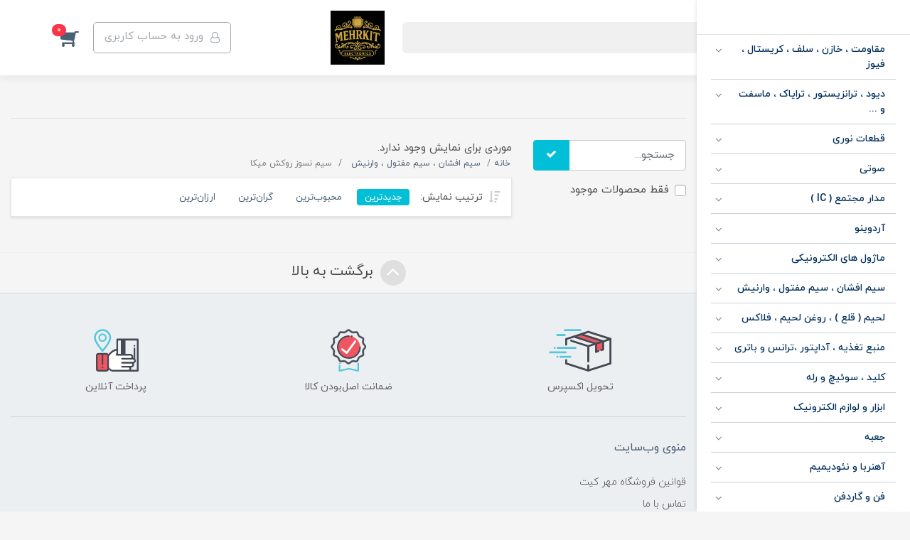

--- FILE ---
content_type: text/html; charset=utf-8
request_url: https://www.mehrkit.com/wire/fabricwire
body_size: 30596
content:
<!DOCTYPE html>
<html dir="rtl" lang="fa" ng-app="siteBuilder.public">
	<head>
		<meta charset="UTF-8">
		<meta http-equiv="X-UA-Compatible" content="IE=edge">
		<title>mehrkit/مهرکیت | سیم نسوز روکش میکا</title>
		<meta name="keywords" content="">
		<meta name="description" content="">
		<meta property="og:title" content="سیم نسوز روکش میکا">
		<meta property="og:description" content="">
		<meta property="og:url" content="https://www.mehrkit.com/wire/fabricwire">
		<meta property="og:site_name" content="mehrkit/مهرکیت">
		<meta property="og:image" content='/uploads/pages/c16184.jpg?m=crop&w=200&h=200&q=veryhigh'>
		<meta name="twitter:url" content="https://www.mehrkit.com/wire/fabricwire">
		<meta name="twitter:title" content="mehrkit/مهرکیت | سیم نسوز روکش میکا">
		<meta name="twitter:description" content="">
		<meta name="viewport" content="width=device-width, initial-scale=1, shrink-to-fit=no">
		<link rel="stylesheet" href="/site/resources/fonts/css?family=persian&family=fontawesome">
		<link rel="stylesheet" href="/themes/custom-5fc8/css/bootstrap.css">
		<link rel="stylesheet" href="/themes/custom-5fc8/css/bootstrap.rtl.css">
		<link rel="stylesheet" href="/themes/custom-5fc8/css/magnific.popup.css">
		<link rel="stylesheet" href="/themes/custom-5fc8/css/owl.carousel.css">
		<link rel="stylesheet" href="/themes/custom-5fc8/css/cedarmaps.css">
		<link rel="stylesheet" href="/themes/custom-5fc8/css/app.css?v=1.0030719">		
		<meta name="enamad" content="1435958">
		
		<link rel="canonical" href="https://www.mehrkit.com/wire/fabricwire">
		<meta name="google-site-verification" content="xTnaymlXxfPxA8sgVo0F67Cpm6Ip4AbfDhr5ig7BCro" />
	<meta name="generator" content="Portal Site Builder">
</head>
	<body ng-class="{'no-scroll':no_scroll}">

		<!-- loading -->
		<div class="loading"></div>

		
			<!-- header -->
			<header class="header">
				<!-- header desktop -->
				<div class="d-none d-lg-block">
					<div class="header-desktop">
	<div class="container">
		<div class="header-top py-10 py-lg-15">
			<div class="row align-items-center">
				<div class="col-9 col-md-8">
					<div class="d-flex align-items-center">
						
						
						<div class="header-search mx-lg-25">
							<form action="/site/search" class="header-search-form" dynamic-search="" auto-show="">
								<input type="text" name="q" class="form-control header-search-input" maxlength="100" autocomplete="off" ng-model="query" ng-focus="searchFocused=true" ng-blur="searchFocused=false" ng-class="{'active': searchFocused||searchMouseover}" placeholder="جستجو ...">
								<button class="btn btn-primary header-search-submit d-none">
									<i class="fa fa-search"></i>
								</button>
								<div class="quicksearch-items bg-white shadow-lg rounded" ng-show="searchFocused||searchMouseover" ng-mouseover="searchMouseover=true" ng-mouseleave="searchMouseover=false">
									<div class="quicksearch-items-title">نتایج جستجو:</div>
									<div class="quicksearch-item" ng-repeat="item in items">
										<div class="quicksearch-item-image" ng-show="item.image">
											<a ng-href="{{item.url}}" class="quicksearch-item-image-link">
												<img ng-src="{{item.image}}?m=crop&w=100&h=100&q=high" class="quicksearch-item-image-element">
											</a>
										</div>
										<h4 class="quicksearch-item-title">
											<a ng-href="{{item.url}}" class="quicksearch-item-link">
												<span ng-bind="item.title"></span>
											</a>
										</h4>
									</div>
								</div>
							</form>
							
						</div>
						<a class="d-block" href="/">
							<img src="/uploads/logo/c045b9.png?" alt="mehrkit/مهرکیت" class="header-logo img-fluid">
						</a>
					</div>
				</div>
				<div class="col-3 col-md-4">
					<div class="d-flex justify-content-end">
						<!-- user -->
						
							<a href="/site/signin" class="btn btn-outline-gray header-top-user-button">
								<i class="fa fa-user-o align-middle ml-half"></i>
								<span class="d-none d-lg-inline-block">ورود به حساب کاربری</span>
							</a>
						
						

						<!-- basket -->
						
							<div class="header-basket" cart="">
								<div class="dropdown">
									<a href="#" class="header-basket-button dropdown-toggle" data-toggle="dropdown" id="basket-widget" role="button" aria-expanded="false" aria-haspopup="true">
										<i class="fa fa-shopping-cart align-middle"></i>
										<span class="badge badge-pill badge-primary" ng-bind="model.items.length || 0">0</span>
									</a>
									<div class="header-basket-items dropdown-menu" aria-labelledby="basket-widget">
										<form name="items" class="header-basket-item" ng-submit="items.$valid && update(item)" ng-repeat="item in model.items" novalidate="">
											<div class="header-basket-item-image">
												<a ng-href="{{item.product.url}}" class="header-basket-item-image-link" target="_blank">
													<img ng-src="{{item.product.image||'/site/resources/images/empty.jpg'}}?m=thumb&w=60&h=60&q=high" class="img-responsive header-basket-item-image-element">
												</a>
											</div>
											<div class="header-basket-item-details">
												<h5 class="header-basket-item-title">
													<a ng-href="{{item.product.url}}" class="header-basket-item-link" target="_blank">
														{{item.title}} <span class="header-basket-item-subtitle" ng-show="item.subtitle">{{item.subtitle}}</span>
													</a>
												</h5>
												<h6 class="header-basket-item-price">
													{{item.total|number}} تومان
												</h6>
												<a href="javascript:;" class="badge badge-danger header-basket-item-remove" ng-click="removeItem(item)" click-confirm="آیا از حذف مطمئن هستید؟">
													<i class="fa fa-fw fa-times" ng-hide="item.progress"></i>
													<i class="fa fa-fw fa-refresh fa-spin" ng-show="item.progress"></i>
													حذف
												</a>
											</div>
										</form>
										<div class="header-basket-container" ng-if="model.items.length">
											<a href="/site/cart" class="btn btn-block btn-green header-basket-link">
												ثبت و نهایی کردن سفارش 
												<i class="fa fa-chevron-left mr-half align-middle"></i>
											</a>
										</div>
										<div class="header-basket-empty" ng-if="!model.items.length">
											سبد خرید شما خالی است.
										</div>
									</div>
								</div>
							</div>
						
					</div>
				</div>
			</div>
		</div>
	</div>
	<!-- <div class="header-menu">
		<div class="container">
			<div class="position-relative">
	<div class="navbar-mega-container d-inline-block">
		<a href="#" class="mega-menu-title">
			<i class="fa fa-bars align-middle ml-half"></i> 
			دسته‌بندی کالاها
		</a>
		<widget type="menu" name="navigation" section="سربرگ">
			<div class="navbar-mega-context shadow">
				<nav class="navbar-mega" role="navigation" navbar-menu>
					<div id="navbar-163269896" class="">
						<ul class="navbar-nav" role="menu">
							<loop src="">
								<li class="nav-item position-static " data-subset="0">
									<a href="/wire/fabricwire" class="nav-link" target="">
										سیم نسوز روکش میکا
									</a>
									<if terms="nope">
										<div class="nav-subset nav-subset-">
											<div class="nav-subset-list">
												<loop src="" recursive="">
													<a href="/wire/fabricwire" class='nav-subset-link  '
														target="">
														سیم نسوز روکش میکا
													</a>
													<if terms="nope">
														
													</if>
												</loop>
											</div>
										</div>
									</if>
								</li>
							</loop>
						</ul>
					</div>
				</nav>
			</div>
		</widget>
	</div>
	<widget type="menu" name="navigation-alt" section="سربرگ">
		<nav class="navbar navbar-expand-lg d-inline-block p-0" role="navigation">
			<div class="container" navbar-menu>
				<button type="button" class="navbar-toggler" data-toggle="collapse" data-target="#navbar-163269896" aria-expanded="false" aria-controls="navbar">
					<span class="navbar-toggler-icon"></span>
				</button>
				<a class="navbar-brand d-lg-none float-left" href="javascript:;">
					سیم نسوز روکش میکا
				</a>
				<div id="navbar-163269896" class="navbar-collapse collapse">
					<ul class="navbar-nav" role="menu">
						<loop src="">
							<li class="nav-item " data-subset="0">
								<a href="/wire/fabricwire" class="nav-link" target="">
									سیم نسوز روکش میکا
								</a>
								<if terms="nope">
									<ul class="nav-subset" role="menu">
										<loop src="" recursive="">
											<li class="nav-subset-item " data-subset="0">
												<a href="/wire/fabricwire" class="nav-subset-link" target="">
													سیم نسوز روکش میکا
												</a>
												<if terms="nope">
													<ul class="nav-subset" role="menu">
														
													</ul>
												</if>
											</li>
										</loop>
									</ul>
								</if>
							</li>
						</loop>
						<if terms="">
							<li class="nav-item">
								<a href="/admin/pages/163269896" class="btn btn-sm btn-edit edit-link edit-link-widget">
									<i class="fa fa-pencil"></i>
									ویرایش منو
								</a>
							</li>
						</if>
					</ul>
				</div>
			</div>
		</nav>
	</widget>
</div>
		</div>
	</div>-->
	<!-- end of header top -->

				<!-- header mobile -->
				<div class="modern-header-mobile d-block d-xl-none bg-white py-half">
					<div class="container">
						<div class="row align-items-center">
							<div class="col-2">
								<button type="button" class="offcanvas-toggle">
									<i class="fa fa-bars"></i>
								</button>
							</div>
							<div class="col-10">
								<div class="text-left">
									<a class="modern-header-mobile-logo" href="/">
										<img src="/uploads/logo/c045b9.png?m=thumb&h=50&q=veryhigh" alt="mehrkit/مهرکیت" class="modern-header-mobile-logo-image img-fluid">
									</a>
								</div>
							</div>
						</div>
					</div>
				</div>
				<!-- end ofheader mobile -->

	<!-- offcanvas menu -->
				
    <nav class="navbar p-0" role="navigation">
        <div class="">
            <div class="offcanvas" navbar-offcanvas="">
                <div class="offcanvas-overlay d-xl-none"></div>
                <div id="offcanvas-116175680" class="offcanvas-sidebar">
                    <div class="offcanvas-header d-none">
						
                        <a class="offcanvas-brand" href="/">
                            <img src="/uploads/logo/c045b9.png?" alt="mehrkit/مهرکیت" class="offcanvas-logo img-fluid" style=" width: 8rem; ">
                        </a>
                    </div>
                    <ul class="offcanvas-nav mt-5" role="menu">
                        
                            <li class="offcanvas-nav-item " data-subset="6">
                                <a href="/passivelements" class="offcanvas-nav-link" target="_self">
                                    مقاومت ، خازن ، سلف ، کریستال ، فیوز
                                </a>
                                
                                    <button type="button" class="offcanvas-nav-toggle">
                                        <i class="fa offcanvas-nav-toggle-icon"></i>
                                    </button>
                                    <ul class="offcanvas-nav-subset offcanvas-nav-subset-1" role="menu">
                                        
                            <li class="offcanvas-nav-item " data-subset="5">
                                <a href="/passivelements/resistors" class="offcanvas-nav-link" target="_self">
                                    مقاومت
                                </a>
                                
                                    <button type="button" class="offcanvas-nav-toggle">
                                        <i class="fa offcanvas-nav-toggle-icon"></i>
                                    </button>
                                    <ul class="offcanvas-nav-subset offcanvas-nav-subset-2" role="menu">
                                        
                            <li class="offcanvas-nav-item " data-subset="0">
                                <a href="/passivelements/resistors/1-resistors" class="offcanvas-nav-link" target="_self">
                                    مقاومت 1%
                                </a>
                                
                            </li>
                        
                            <li class="offcanvas-nav-item " data-subset="1">
                                <a href="/passivelements/resistors/res1-4w" class="offcanvas-nav-link" target="_self">
                                    مقاومت 1/4w یا 0.25 وات
                                </a>
                                
                                    <button type="button" class="offcanvas-nav-toggle">
                                        <i class="fa offcanvas-nav-toggle-icon"></i>
                                    </button>
                                    <ul class="offcanvas-nav-subset offcanvas-nav-subset-3" role="menu">
                                        
                            <li class="offcanvas-nav-item " data-subset="0">
                                <a href="/passivelements/resistors/res1-4w/5-resistors" class="offcanvas-nav-link" target="_self">
                                    مقاومت 5%
                                </a>
                                
                            </li>
                        
                                    </ul>
                                
                            </li>
                        
                            <li class="offcanvas-nav-item " data-subset="6">
                                <a href="/passivelements/resistors/highpowerresistors" class="offcanvas-nav-link" target="_self">
                                    مقاومت های توان بالا
                                </a>
                                
                                    <button type="button" class="offcanvas-nav-toggle">
                                        <i class="fa offcanvas-nav-toggle-icon"></i>
                                    </button>
                                    <ul class="offcanvas-nav-subset offcanvas-nav-subset-3" role="menu">
                                        
                            <li class="offcanvas-nav-item " data-subset="0">
                                <a href="/passivelements/resistors/highpowerresistors/res0-5w" class="offcanvas-nav-link" target="_self">
                                    مقاومت 1/2w یا 0.5 وات
                                </a>
                                
                            </li>
                        
                            <li class="offcanvas-nav-item " data-subset="0">
                                <a href="/passivelements/resistors/highpowerresistors/res1w" class="offcanvas-nav-link" target="_self">
                                    مقاومت 1w
                                </a>
                                
                            </li>
                        
                            <li class="offcanvas-nav-item " data-subset="0">
                                <a href="/passivelements/resistors/highpowerresistors/res2w" class="offcanvas-nav-link" target="_self">
                                    مقاومت 2w
                                </a>
                                
                            </li>
                        
                            <li class="offcanvas-nav-item " data-subset="0">
                                <a href="/passivelements/resistors/highpowerresistors/res3w" class="offcanvas-nav-link" target="_self">
                                    مقاومت 3w
                                </a>
                                
                            </li>
                        
                            <li class="offcanvas-nav-item " data-subset="0">
                                <a href="/passivelements/resistors/highpowerresistors/res5w" class="offcanvas-nav-link" target="_self">
                                    مقاومت آجری 5w
                                </a>
                                
                            </li>
                        
                            <li class="offcanvas-nav-item " data-subset="0">
                                <a href="/passivelements/resistors/highpowerresistors/res10w" class="offcanvas-nav-link" target="_self">
                                    مقاومت آجری 10w
                                </a>
                                
                            </li>
                        
                                    </ul>
                                
                            </li>
                        
                            <li class="offcanvas-nav-item " data-subset="6">
                                <a href="/passivelements/resistors/adjustableresistors" class="offcanvas-nav-link" target="_self">
                                    مقاومت متغیر
                                </a>
                                
                                    <button type="button" class="offcanvas-nav-toggle">
                                        <i class="fa offcanvas-nav-toggle-icon"></i>
                                    </button>
                                    <ul class="offcanvas-nav-subset offcanvas-nav-subset-3" role="menu">
                                        
                            <li class="offcanvas-nav-item " data-subset="0">
                                <a href="/passivelements/resistors/adjustableresistors/trimpot" class="offcanvas-nav-link" target="_self">
                                    پتانسیومتر خوابیده
                                </a>
                                
                            </li>
                        
                            <li class="offcanvas-nav-item " data-subset="0">
                                <a href="/passivelements/resistors/adjustableresistors/knobs" class="offcanvas-nav-link" target="_self">
                                    انواع سر ولوم
                                </a>
                                
                            </li>
                        
                            <li class="offcanvas-nav-item " data-subset="0">
                                <a href="/passivelements/resistors/adjustableresistors/resvolume" class="offcanvas-nav-link" target="_self">
                                    پتانسیومتر ایستاده (ولوم) ( 3 پایه )
                                </a>
                                
                            </li>
                        
                            <li class="offcanvas-nav-item " data-subset="0">
                                <a href="/passivelements/resistors/adjustableresistors/6pinpot" class="offcanvas-nav-link" target="_self">
                                    پتانسیومتر ایستاده (ولوم) دوبل ( 6 پایه )
                                </a>
                                
                            </li>
                        
                            <li class="offcanvas-nav-item " data-subset="0">
                                <a href="/passivelements/resistors/adjustableresistors/multiturnvolume" class="offcanvas-nav-link" target="_self">
                                    ولوم مولتی ترن ایستاده
                                </a>
                                
                            </li>
                        
                            <li class="offcanvas-nav-item " data-subset="0">
                                <a href="/passivelements/resistors/adjustableresistors/multiturnpot" class="offcanvas-nav-link" target="_self">
                                    پتانسیومتر مولتی ترن
                                </a>
                                
                            </li>
                        
                                    </ul>
                                
                            </li>
                        
                            <li class="offcanvas-nav-item " data-subset="0">
                                <a href="/passivelements/resistors/miscellaneousresistors" class="offcanvas-nav-link" target="_self">
                                    مقاومت مختلف
                                </a>
                                
                            </li>
                        
                                    </ul>
                                
                            </li>
                        
                            <li class="offcanvas-nav-item " data-subset="4">
                                <a href="/passivelements/capacitors" class="offcanvas-nav-link" target="_self">
                                    خازن
                                </a>
                                
                                    <button type="button" class="offcanvas-nav-toggle">
                                        <i class="fa offcanvas-nav-toggle-icon"></i>
                                    </button>
                                    <ul class="offcanvas-nav-subset offcanvas-nav-subset-2" role="menu">
                                        
                            <li class="offcanvas-nav-item " data-subset="0">
                                <a href="/passivelements/capacitors/electrolyticcapacitors" class="offcanvas-nav-link" target="_self">
                                    خازن الکترولیتی (خازن شیمیایی )
                                </a>
                                
                            </li>
                        
                            <li class="offcanvas-nav-item " data-subset="0">
                                <a href="/passivelements/capacitors/ceramiccapacitors" class="offcanvas-nav-link" target="_self">
                                    خازن عدسی (سرامیکی)
                                </a>
                                
                            </li>
                        
                            <li class="offcanvas-nav-item " data-subset="2">
                                <a href="/passivelements/capacitors/polymercapacitors" class="offcanvas-nav-link" target="_self">
                                    خازن پلیمر
                                </a>
                                
                                    <button type="button" class="offcanvas-nav-toggle">
                                        <i class="fa offcanvas-nav-toggle-icon"></i>
                                    </button>
                                    <ul class="offcanvas-nav-subset offcanvas-nav-subset-3" role="menu">
                                        
                            <li class="offcanvas-nav-item " data-subset="0">
                                <a href="/passivelements/capacitors/polymercapacitors/polystyrenecapacitors" class="offcanvas-nav-link" target="_self">
                                    خازن پلی استر
                                </a>
                                
                            </li>
                        
                            <li class="offcanvas-nav-item " data-subset="0">
                                <a href="/passivelements/capacitors/polymercapacitors/metalpolyestercapacitors" class="offcanvas-nav-link" target="_self">
                                    خازن MKP , MKT
                                </a>
                                
                            </li>
                        
                                    </ul>
                                
                            </li>
                        
                            <li class="offcanvas-nav-item " data-subset="0">
                                <a href="/passivelements/capacitors/miscellaneouscapacitors" class="offcanvas-nav-link" target="_self">
                                    خازن مختلف
                                </a>
                                
                            </li>
                        
                                    </ul>
                                
                            </li>
                        
                            <li class="offcanvas-nav-item " data-subset="0">
                                <a href="/passivelements/inductors" class="offcanvas-nav-link" target="_self">
                                    سلف
                                </a>
                                
                            </li>
                        
                            <li class="offcanvas-nav-item " data-subset="4">
                                <a href="/passivelements/fuse" class="offcanvas-nav-link" target="_self">
                                    فیوز و جافیوزی
                                </a>
                                
                                    <button type="button" class="offcanvas-nav-toggle">
                                        <i class="fa offcanvas-nav-toggle-icon"></i>
                                    </button>
                                    <ul class="offcanvas-nav-subset offcanvas-nav-subset-2" role="menu">
                                        
                            <li class="offcanvas-nav-item " data-subset="0">
                                <a href="/passivelements/fuse/bigcrystalfuse" class="offcanvas-nav-link" target="_self">
                                    فیوز شیشه ای ۳ سانتی متری
                                </a>
                                
                            </li>
                        
                            <li class="offcanvas-nav-item " data-subset="0">
                                <a href="/passivelements/fuse/smallcrystalfuse" class="offcanvas-nav-link" target="_self">
                                    فیوز شیشه ای ۲ سانتی متری
                                </a>
                                
                            </li>
                        
                            <li class="offcanvas-nav-item " data-subset="0">
                                <a href="/passivelements/fuse/whitefuse" class="offcanvas-nav-link" target="_self">
                                    فیوز گچی
                                </a>
                                
                            </li>
                        
                            <li class="offcanvas-nav-item " data-subset="0">
                                <a href="/passivelements/fuse/fuseholder" class="offcanvas-nav-link" target="_self">
                                    جا فیوزی
                                </a>
                                
                            </li>
                        
                                    </ul>
                                
                            </li>
                        
                            <li class="offcanvas-nav-item " data-subset="0">
                                <a href="/passivelements/crystals" class="offcanvas-nav-link" target="_self">
                                    کریستال
                                </a>
                                
                            </li>
                        
                            <li class="offcanvas-nav-item " data-subset="0">
                                <a href="/passivelements/varistors" class="offcanvas-nav-link" target="_self">
                                    وریستور TVR ، VDR
                                </a>
                                
                            </li>
                        
                                    </ul>
                                
                            </li>
                        
                            <li class="offcanvas-nav-item " data-subset="7">
                                <a href="/semiconductors" class="offcanvas-nav-link" target="_self">
                                    دیود ، ترانزیستور ، ترایاک ، ماسفت و ...
                                </a>
                                
                                    <button type="button" class="offcanvas-nav-toggle">
                                        <i class="fa offcanvas-nav-toggle-icon"></i>
                                    </button>
                                    <ul class="offcanvas-nav-subset offcanvas-nav-subset-1" role="menu">
                                        
                            <li class="offcanvas-nav-item " data-subset="2">
                                <a href="/semiconductors/diodes" class="offcanvas-nav-link" target="_self">
                                    دیودها
                                </a>
                                
                                    <button type="button" class="offcanvas-nav-toggle">
                                        <i class="fa offcanvas-nav-toggle-icon"></i>
                                    </button>
                                    <ul class="offcanvas-nav-subset offcanvas-nav-subset-2" role="menu">
                                        
                            <li class="offcanvas-nav-item " data-subset="0">
                                <a href="/semiconductors/diodes/regulardiodes" class="offcanvas-nav-link" target="_self">
                                    دیود
                                </a>
                                
                            </li>
                        
                            <li class="offcanvas-nav-item " data-subset="0">
                                <a href="/semiconductors/diodes/zenerdiodes" class="offcanvas-nav-link" target="_self">
                                    دیود زنر
                                </a>
                                
                            </li>
                        
                                    </ul>
                                
                            </li>
                        
                            <li class="offcanvas-nav-item " data-subset="3">
                                <a href="/semiconductors/transistor" class="offcanvas-nav-link" target="_self">
                                    ترانزیستور
                                </a>
                                
                                    <button type="button" class="offcanvas-nav-toggle">
                                        <i class="fa offcanvas-nav-toggle-icon"></i>
                                    </button>
                                    <ul class="offcanvas-nav-subset offcanvas-nav-subset-2" role="menu">
                                        
                            <li class="offcanvas-nav-item " data-subset="0">
                                <a href="/semiconductors/transistor/pnp" class="offcanvas-nav-link" target="_self">
                                    ترانزیستور مثبت (PNP)
                                </a>
                                
                            </li>
                        
                            <li class="offcanvas-nav-item " data-subset="0">
                                <a href="/semiconductors/transistor/npn" class="offcanvas-nav-link" target="_self">
                                    ترانزیستور منفی (NPN)
                                </a>
                                
                            </li>
                        
                            <li class="offcanvas-nav-item " data-subset="0">
                                <a href="/semiconductors/transistor/darlington" class="offcanvas-nav-link" target="_self">
                                    ترانزیستور Darlington
                                </a>
                                
                            </li>
                        
                                    </ul>
                                
                            </li>
                        
                            <li class="offcanvas-nav-item " data-subset="0">
                                <a href="/semiconductors/triac" class="offcanvas-nav-link" target="_self">
                                    ترایاک
                                </a>
                                
                            </li>
                        
                            <li class="offcanvas-nav-item " data-subset="4">
                                <a href="/semiconductors/fets" class="offcanvas-nav-link" target="_self">
                                    ماسفت ، جی فت ، IGBT
                                </a>
                                
                                    <button type="button" class="offcanvas-nav-toggle">
                                        <i class="fa offcanvas-nav-toggle-icon"></i>
                                    </button>
                                    <ul class="offcanvas-nav-subset offcanvas-nav-subset-2" role="menu">
                                        
                            <li class="offcanvas-nav-item " data-subset="0">
                                <a href="/semiconductors/fets/nchannel" class="offcanvas-nav-link" target="_self">
                                    ماسفت N-Channel
                                </a>
                                
                            </li>
                        
                            <li class="offcanvas-nav-item " data-subset="0">
                                <a href="/semiconductors/fets/pchannel" class="offcanvas-nav-link" target="_self">
                                    ماسفت P-Channel
                                </a>
                                
                            </li>
                        
                            <li class="offcanvas-nav-item " data-subset="0">
                                <a href="/semiconductors/fets/jfet" class="offcanvas-nav-link" target="_self">
                                    JFET
                                </a>
                                
                            </li>
                        
                            <li class="offcanvas-nav-item " data-subset="0">
                                <a href="/semiconductors/fets/igbt" class="offcanvas-nav-link" target="_self">
                                    IGBT
                                </a>
                                
                            </li>
                        
                                    </ul>
                                
                            </li>
                        
                            <li class="offcanvas-nav-item " data-subset="0">
                                <a href="/semiconductors/thyristors" class="offcanvas-nav-link" target="_self">
                                    تریستور
                                </a>
                                
                            </li>
                        
                            <li class="offcanvas-nav-item " data-subset="0">
                                <a href="/semiconductors/fullbridgerectifiers" class="offcanvas-nav-link" target="_self">
                                    پل دیود
                                </a>
                                
                            </li>
                        
                            <li class="offcanvas-nav-item " data-subset="0">
                                <a href="/semiconductors/voltageregulators" class="offcanvas-nav-link" target="_self">
                                    رگولاتور ولتاژ
                                </a>
                                
                            </li>
                        
                                    </ul>
                                
                            </li>
                        
                            <li class="offcanvas-nav-item " data-subset="8">
                                <a href="/lightingelements" class="offcanvas-nav-link" target="_self">
                                    قطعات نوری
                                </a>
                                
                                    <button type="button" class="offcanvas-nav-toggle">
                                        <i class="fa offcanvas-nav-toggle-icon"></i>
                                    </button>
                                    <ul class="offcanvas-nav-subset offcanvas-nav-subset-1" role="menu">
                                        
                            <li class="offcanvas-nav-item " data-subset="0">
                                <a href="/lightingelements/flexibleneonlights" class="offcanvas-nav-link" target="_self">
                                    نئون فلکسی
                                </a>
                                
                            </li>
                        
                            <li class="offcanvas-nav-item " data-subset="0">
                                <a href="/lightingelements/ledblock" class="offcanvas-nav-link" target="_self">
                                    LED (ال ای دی ) بلوکی
                                </a>
                                
                            </li>
                        
                            <li class="offcanvas-nav-item " data-subset="0">
                                <a href="/lightingelements/lamps" class="offcanvas-nav-link" target="_self">
                                    لامپ
                                </a>
                                
                            </li>
                        
                            <li class="offcanvas-nav-item " data-subset="7">
                                <a href="/lightingelements/led" class="offcanvas-nav-link" target="_self">
                                    LED ( ال ای دی )
                                </a>
                                
                                    <button type="button" class="offcanvas-nav-toggle">
                                        <i class="fa offcanvas-nav-toggle-icon"></i>
                                    </button>
                                    <ul class="offcanvas-nav-subset offcanvas-nav-subset-2" role="menu">
                                        
                            <li class="offcanvas-nav-item " data-subset="0">
                                <a href="/lightingelements/led/led3mm" class="offcanvas-nav-link" target="_self">
                                    LED ( ال ای دی ) ۳ میلی متری
                                </a>
                                
                            </li>
                        
                            <li class="offcanvas-nav-item " data-subset="0">
                                <a href="/lightingelements/led/led5mm" class="offcanvas-nav-link" target="_self">
                                    LED ( ال ای دی ) ۵ میلی متری
                                </a>
                                
                            </li>
                        
                            <li class="offcanvas-nav-item " data-subset="0">
                                <a href="/lightingelements/led/10mmled" class="offcanvas-nav-link" target="_self">
                                    LED ( ال ای دی ) 10 میلی متری
                                </a>
                                
                            </li>
                        
                            <li class="offcanvas-nav-item " data-subset="0">
                                <a href="/lightingelements/led/strawhatled" class="offcanvas-nav-link" target="_self">
                                    LED ( ال ای دی ) کلاهی
                                </a>
                                
                            </li>
                        
                            <li class="offcanvas-nav-item " data-subset="0">
                                <a href="/lightingelements/led/ledoval" class="offcanvas-nav-link" target="_self">
                                    LED ( ال ای دی ) اوال
                                </a>
                                
                            </li>
                        
                            <li class="offcanvas-nav-item " data-subset="2">
                                <a href="/lightingelements/led/smdleds" class="offcanvas-nav-link" target="_self">
                                    LED ( ال ای دی ) SMD
                                </a>
                                
                                    <button type="button" class="offcanvas-nav-toggle">
                                        <i class="fa offcanvas-nav-toggle-icon"></i>
                                    </button>
                                    <ul class="offcanvas-nav-subset offcanvas-nav-subset-3" role="menu">
                                        
                            <li class="offcanvas-nav-item " data-subset="0">
                                <a href="/lightingelements/led/smdleds/lmd3528" class="offcanvas-nav-link" target="_self">
                                    LED SMD ( ال ای دی ) پشت آمپری (3528)
                                </a>
                                
                            </li>
                        
                            <li class="offcanvas-nav-item " data-subset="0">
                                <a href="/lightingelements/led/smdleds/lmdp1w" class="offcanvas-nav-link" target="_self">
                                    POWER LED SMD (ال ای دی ) پاور
                                </a>
                                
                            </li>
                        
                                    </ul>
                                
                            </li>
                        
                            <li class="offcanvas-nav-item " data-subset="0">
                                <a href="/lightingelements/led/miscellaneousleds" class="offcanvas-nav-link" target="_self">
                                    LED ( ال ای دی ) مختلف
                                </a>
                                
                            </li>
                        
                                    </ul>
                                
                            </li>
                        
                            <li class="offcanvas-nav-item " data-subset="0">
                                <a href="/lightingelements/220v" class="offcanvas-nav-link" target="_self">
                                    چیپ ۲۲۰ ولتی
                                </a>
                                
                            </li>
                        
                            <li class="offcanvas-nav-item " data-subset="0">
                                <a href="/lightingelements/flasher" class="offcanvas-nav-link" target="_self">
                                    فلاشر و درایور ال ای دی
                                </a>
                                
                            </li>
                        
                            <li class="offcanvas-nav-item " data-subset="0">
                                <a href="/lightingelements/ledrolls" class="offcanvas-nav-link" target="_self">
                                    ال ای دی نواری
                                </a>
                                
                            </li>
                        
                            <li class="offcanvas-nav-item " data-subset="0">
                                <a href="/lightingelements/ledbar" class="offcanvas-nav-link" target="_self">
                                    ال ای دی خطی
                                </a>
                                
                            </li>
                        
                                    </ul>
                                
                            </li>
                        
                            <li class="offcanvas-nav-item " data-subset="3">
                                <a href="/soundrelated" class="offcanvas-nav-link" target="_self">
                                    صوتی
                                </a>
                                
                                    <button type="button" class="offcanvas-nav-toggle">
                                        <i class="fa offcanvas-nav-toggle-icon"></i>
                                    </button>
                                    <ul class="offcanvas-nav-subset offcanvas-nav-subset-1" role="menu">
                                        
                            <li class="offcanvas-nav-item " data-subset="0">
                                <a href="/soundrelated/speakers" class="offcanvas-nav-link" target="_self">
                                    بلندگو
                                </a>
                                
                            </li>
                        
                            <li class="offcanvas-nav-item " data-subset="0">
                                <a href="/soundrelated/buzzer" class="offcanvas-nav-link" target="_self">
                                    پیزو بازر (بیزر) Buzzer
                                </a>
                                
                            </li>
                        
                            <li class="offcanvas-nav-item " data-subset="0">
                                <a href="/soundrelated/amplifier" class="offcanvas-nav-link" target="_self">
                                    آمپلی فایر
                                </a>
                                
                            </li>
                        
                                    </ul>
                                
                            </li>
                        
                            <li class="offcanvas-nav-item " data-subset="9">
                                <a href="/ic" class="offcanvas-nav-link" target="_self">
                                    مدار مجتمع ( IC )
                                </a>
                                
                                    <button type="button" class="offcanvas-nav-toggle">
                                        <i class="fa offcanvas-nav-toggle-icon"></i>
                                    </button>
                                    <ul class="offcanvas-nav-subset offcanvas-nav-subset-1" role="menu">
                                        
                            <li class="offcanvas-nav-item " data-subset="0">
                                <a href="/ic/mcs" class="offcanvas-nav-link" target="_self">
                                    میکروکنترلر
                                </a>
                                
                            </li>
                        
                            <li class="offcanvas-nav-item " data-subset="0">
                                <a href="/ic/mic" class="offcanvas-nav-link" target="_self">
                                    کپسول میکروفون
                                </a>
                                
                            </li>
                        
                            <li class="offcanvas-nav-item " data-subset="0">
                                <a href="/ic/amplifier" class="offcanvas-nav-link" target="_self">
                                    آیسی آمپلی فایر
                                </a>
                                
                            </li>
                        
                            <li class="offcanvas-nav-item " data-subset="0">
                                <a href="/ic/opamps" class="offcanvas-nav-link" target="_self">
                                    OPAMP
                                </a>
                                
                            </li>
                        
                            <li class="offcanvas-nav-item " data-subset="0">
                                <a href="/ic/comparator" class="offcanvas-nav-link" target="_self">
                                    COMPARATOR
                                </a>
                                
                            </li>
                        
                            <li class="offcanvas-nav-item " data-subset="0">
                                <a href="/ic/74xx" class="offcanvas-nav-link" target="_self">
                                    آیسی های سری 74xx
                                </a>
                                
                            </li>
                        
                            <li class="offcanvas-nav-item " data-subset="0">
                                <a href="/ic/40xx" class="offcanvas-nav-link" target="_self">
                                    آیسی های سری 40xx
                                </a>
                                
                            </li>
                        
                            <li class="offcanvas-nav-item " data-subset="0">
                                <a href="/ic/optocoupler" class="offcanvas-nav-link" target="_self">
                                    اوپتوکوپلر
                                </a>
                                
                            </li>
                        
                            <li class="offcanvas-nav-item " data-subset="0">
                                <a href="/ic/variousics" class="offcanvas-nav-link" target="_self">
                                    آیسی های مختلف
                                </a>
                                
                            </li>
                        
                                    </ul>
                                
                            </li>
                        
                            <li class="offcanvas-nav-item " data-subset="2">
                                <a href="/arduino" class="offcanvas-nav-link" target="_self">
                                    آردوینو
                                </a>
                                
                                    <button type="button" class="offcanvas-nav-toggle">
                                        <i class="fa offcanvas-nav-toggle-icon"></i>
                                    </button>
                                    <ul class="offcanvas-nav-subset offcanvas-nav-subset-1" role="menu">
                                        
                            <li class="offcanvas-nav-item " data-subset="0">
                                <a href="/arduino/arduinoshields" class="offcanvas-nav-link" target="_self">
                                    شیلد ها و ماژول های آردوینو
                                </a>
                                
                            </li>
                        
                            <li class="offcanvas-nav-item " data-subset="0">
                                <a href="/arduino/arduinoboards" class="offcanvas-nav-link" target="_self">
                                    بردهای آردوینو
                                </a>
                                
                            </li>
                        
                                    </ul>
                                
                            </li>
                        
                            <li class="offcanvas-nav-item " data-subset="12">
                                <a href="/variousmodules" class="offcanvas-nav-link" target="_self">
                                    ماژول های الکترونیکی
                                </a>
                                
                                    <button type="button" class="offcanvas-nav-toggle">
                                        <i class="fa offcanvas-nav-toggle-icon"></i>
                                    </button>
                                    <ul class="offcanvas-nav-subset offcanvas-nav-subset-1" role="menu">
                                        
                            <li class="offcanvas-nav-item " data-subset="0">
                                <a href="/variousmodules/btmodules" class="offcanvas-nav-link" target="_self">
                                    ماژول بلوتوث صوتی
                                </a>
                                
                            </li>
                        
                            <li class="offcanvas-nav-item " data-subset="0">
                                <a href="/variousmodules/vccontrollmodules" class="offcanvas-nav-link" target="_self">
                                    ماژول های کنترل ولتاژ و جریان
                                </a>
                                
                            </li>
                        
                            <li class="offcanvas-nav-item " data-subset="0">
                                <a href="/variousmodules/powerbank" class="offcanvas-nav-link" target="_self">
                                    ماژول پاوربانک
                                </a>
                                
                            </li>
                        
                            <li class="offcanvas-nav-item " data-subset="0">
                                <a href="/variousmodules/lithiumchargecircuit" class="offcanvas-nav-link" target="_self">
                                    ماژول کنترل شارژ باتری لیتیومی
                                </a>
                                
                            </li>
                        
                            <li class="offcanvas-nav-item " data-subset="0">
                                <a href="/variousmodules/dcmotorpwm" class="offcanvas-nav-link" target="_self">
                                    ماژول کنترل دور موتور DC
                                </a>
                                
                            </li>
                        
                            <li class="offcanvas-nav-item " data-subset="0">
                                <a href="/variousmodules/vawdisplay" class="offcanvas-nav-link" target="_self">
                                    ماژول های نمایشگر ولتاژ ، جریان ، توان
                                </a>
                                
                            </li>
                        
                            <li class="offcanvas-nav-item " data-subset="0">
                                <a href="/variousmodules/sensors" class="offcanvas-nav-link" target="_self">
                                    سنسور ها
                                </a>
                                
                            </li>
                        
                            <li class="offcanvas-nav-item " data-subset="0">
                                <a href="/variousmodules/display" class="offcanvas-nav-link" target="_self">
                                    ماژول نمایشگر
                                </a>
                                
                            </li>
                        
                            <li class="offcanvas-nav-item " data-subset="0">
                                <a href="/variousmodules/acdimmer" class="offcanvas-nav-link" target="_self">
                                    ماژول دیمر جریان متناوب ( برق شهر‌ )
                                </a>
                                
                            </li>
                        
                            <li class="offcanvas-nav-item " data-subset="0">
                                <a href="/variousmodules/miscmodules" class="offcanvas-nav-link" target="_self">
                                    انواع ماژول های مختلف
                                </a>
                                
                            </li>
                        
                            <li class="offcanvas-nav-item " data-subset="0">
                                <a href="/variousmodules/store-219" class="offcanvas-nav-link" target="_self">
                                    ماژول افزاینده
                                </a>
                                
                            </li>
                        
                            <li class="offcanvas-nav-item " data-subset="0">
                                <a href="/variousmodules/store-221" class="offcanvas-nav-link" target="_self">
                                    ماژول یو پی اس
                                </a>
                                
                            </li>
                        
                                    </ul>
                                
                            </li>
                        
                            <li class="offcanvas-nav-item " data-subset="7">
                                <a href="/wire" class="offcanvas-nav-link" target="_self">
                                    سیم افشان ، سیم مفتول ، وارنیش
                                </a>
                                
                                    <button type="button" class="offcanvas-nav-toggle">
                                        <i class="fa offcanvas-nav-toggle-icon"></i>
                                    </button>
                                    <ul class="offcanvas-nav-subset offcanvas-nav-subset-1" role="menu">
                                        
                            <li class="offcanvas-nav-item " data-subset="0">
                                <a href="/wire/braidedwires" class="offcanvas-nav-link" target="_self">
                                    سیم افشان
                                </a>
                                
                            </li>
                        
                            <li class="offcanvas-nav-item " data-subset="0">
                                <a href="/wire/memorywires" class="offcanvas-nav-link" target="_self">
                                    سیم مفتول
                                </a>
                                
                            </li>
                        
                            <li class="offcanvas-nav-item active" data-subset="0">
                                <a href="/wire/fabricwire" class="offcanvas-nav-link" target="_self">
                                    سیم نسوز روکش میکا
                                </a>
                                
                            </li>
                        
                            <li class="offcanvas-nav-item " data-subset="0">
                                <a href="/wire/shrinkabletubes" class="offcanvas-nav-link" target="_self">
                                    وارنیش حرارتی و وارنیش نسوز
                                </a>
                                
                            </li>
                        
                            <li class="offcanvas-nav-item " data-subset="0">
                                <a href="/wire/025heatproofwire" class="offcanvas-nav-link" target="_self">
                                    سیم 0.25 نسوز تفلون
                                </a>
                                
                            </li>
                        
                            <li class="offcanvas-nav-item " data-subset="0">
                                <a href="/wire/store-217" class="offcanvas-nav-link" target="_self">
                                    سیم سیلیکون نسوز
                                </a>
                                
                            </li>
                        
                            <li class="offcanvas-nav-item " data-subset="0">
                                <a href="/wire/store-218" class="offcanvas-nav-link" target="_self">
                                    سیم بلندگو
                                </a>
                                
                            </li>
                        
                                    </ul>
                                
                            </li>
                        
                            <li class="offcanvas-nav-item " data-subset="3">
                                <a href="/solderflux" class="offcanvas-nav-link" target="_self">
                                    لحیم ( قلع ) ، روغن لحیم ، فلاکس
                                </a>
                                
                                    <button type="button" class="offcanvas-nav-toggle">
                                        <i class="fa offcanvas-nav-toggle-icon"></i>
                                    </button>
                                    <ul class="offcanvas-nav-subset offcanvas-nav-subset-1" role="menu">
                                        
                            <li class="offcanvas-nav-item " data-subset="0">
                                <a href="/solderflux/solderwire" class="offcanvas-nav-link" target="_self">
                                    سیم لحیم
                                </a>
                                
                            </li>
                        
                            <li class="offcanvas-nav-item " data-subset="0">
                                <a href="/solderflux/solderpaste" class="offcanvas-nav-link" target="_self">
                                    خمیر قلع
                                </a>
                                
                            </li>
                        
                            <li class="offcanvas-nav-item " data-subset="0">
                                <a href="/solderflux/flux" class="offcanvas-nav-link" target="_self">
                                    روغن لحیم و فلاکس و ...
                                </a>
                                
                            </li>
                        
                                    </ul>
                                
                            </li>
                        
                            <li class="offcanvas-nav-item " data-subset="7">
                                <a href="/psu" class="offcanvas-nav-link" target="_self">
                                    منبع تغذیه ، آداپتور  ،ترانس و باتری
                                </a>
                                
                                    <button type="button" class="offcanvas-nav-toggle">
                                        <i class="fa offcanvas-nav-toggle-icon"></i>
                                    </button>
                                    <ul class="offcanvas-nav-subset offcanvas-nav-subset-1" role="menu">
                                        
                            <li class="offcanvas-nav-item " data-subset="0">
                                <a href="/psu/dvbpsu" class="offcanvas-nav-link" target="_self">
                                    منبع تغذیه دستگاه گیرنده تلویزیونی و آیفون تصویری
                                </a>
                                
                            </li>
                        
                            <li class="offcanvas-nav-item " data-subset="3">
                                <a href="/psu/wallwart" class="offcanvas-nav-link" target="_self">
                                    آداپتور
                                </a>
                                
                                    <button type="button" class="offcanvas-nav-toggle">
                                        <i class="fa offcanvas-nav-toggle-icon"></i>
                                    </button>
                                    <ul class="offcanvas-nav-subset offcanvas-nav-subset-2" role="menu">
                                        
                            <li class="offcanvas-nav-item " data-subset="0">
                                <a href="/psu/wallwart/switchingpsu" class="offcanvas-nav-link" target="_self">
                                    آداپتور دیواری سوئیچینگ
                                </a>
                                
                            </li>
                        
                            <li class="offcanvas-nav-item " data-subset="0">
                                <a href="/psu/wallwart/adaptercharger" class="offcanvas-nav-link" target="_self">
                                    شارژر و آداپتور بین راهی
                                </a>
                                
                            </li>
                        
                            <li class="offcanvas-nav-item " data-subset="0">
                                <a href="/psu/wallwart/transformatordc" class="offcanvas-nav-link" target="_self">
                                    آداپتور دیواری ترانسی
                                </a>
                                
                            </li>
                        
                                    </ul>
                                
                            </li>
                        
                            <li class="offcanvas-nav-item " data-subset="0">
                                <a href="/psu/switchingpsu" class="offcanvas-nav-link" target="_self">
                                    منبع تغذیه سوئیچینگ
                                </a>
                                
                            </li>
                        
                            <li class="offcanvas-nav-item " data-subset="0">
                                <a href="/psu/actrnsformators" class="offcanvas-nav-link" target="_self">
                                    ترانس کاهنده ولتاژ
                                </a>
                                
                            </li>
                        
                            <li class="offcanvas-nav-item " data-subset="2">
                                <a href="/psu/batts-holders" class="offcanvas-nav-link" target="_self">
                                    باتری و جاباتری
                                </a>
                                
                                    <button type="button" class="offcanvas-nav-toggle">
                                        <i class="fa offcanvas-nav-toggle-icon"></i>
                                    </button>
                                    <ul class="offcanvas-nav-subset offcanvas-nav-subset-2" role="menu">
                                        
                            <li class="offcanvas-nav-item " data-subset="0">
                                <a href="/psu/batts-holders/batts" class="offcanvas-nav-link" target="_self">
                                    انواع باتری
                                </a>
                                
                            </li>
                        
                            <li class="offcanvas-nav-item " data-subset="0">
                                <a href="/psu/batts-holders/battholder" class="offcanvas-nav-link" target="_self">
                                    جاباتری
                                </a>
                                
                            </li>
                        
                                    </ul>
                                
                            </li>
                        
                            <li class="offcanvas-nav-item " data-subset="0">
                                <a href="/psu/store-214" class="offcanvas-nav-link" target="_self">
                                    ترانس تصفیه آب
                                </a>
                                
                            </li>
                        
                            <li class="offcanvas-nav-item " data-subset="0">
                                <a href="/psu/store-215" class="offcanvas-nav-link" target="_self">
                                    اینورتر
                                </a>
                                
                            </li>
                        
                                    </ul>
                                
                            </li>
                        
                            <li class="offcanvas-nav-item " data-subset="11">
                                <a href="/keys" class="offcanvas-nav-link" target="_self">
                                    کلید ، سوئیچ و رله
                                </a>
                                
                                    <button type="button" class="offcanvas-nav-toggle">
                                        <i class="fa offcanvas-nav-toggle-icon"></i>
                                    </button>
                                    <ul class="offcanvas-nav-subset offcanvas-nav-subset-1" role="menu">
                                        
                            <li class="offcanvas-nav-item " data-subset="0">
                                <a href="/keys/mechanicalrelays" class="offcanvas-nav-link" target="_self">
                                    رله های مکانیکی
                                </a>
                                
                            </li>
                        
                            <li class="offcanvas-nav-item " data-subset="3">
                                <a href="/keys/tactileswitch" class="offcanvas-nav-link" target="_self">
                                    تکت سوئیچ
                                </a>
                                
                                    <button type="button" class="offcanvas-nav-toggle">
                                        <i class="fa offcanvas-nav-toggle-icon"></i>
                                    </button>
                                    <ul class="offcanvas-nav-subset offcanvas-nav-subset-2" role="menu">
                                        
                            <li class="offcanvas-nav-item " data-subset="0">
                                <a href="/keys/tactileswitch/2pinstact" class="offcanvas-nav-link" target="_self">
                                    تکت سوئیچ ۲ پایه
                                </a>
                                
                            </li>
                        
                            <li class="offcanvas-nav-item " data-subset="0">
                                <a href="/keys/tactileswitch/4pinstact" class="offcanvas-nav-link" target="_self">
                                    تکت سوئیچ ۴ پایه
                                </a>
                                
                            </li>
                        
                            <li class="offcanvas-nav-item " data-subset="0">
                                <a href="/keys/tactileswitch/smdtact" class="offcanvas-nav-link" target="_self">
                                    تکت سوئیچ SMD
                                </a>
                                
                            </li>
                        
                                    </ul>
                                
                            </li>
                        
                            <li class="offcanvas-nav-item " data-subset="0">
                                <a href="/keys/slideswitch" class="offcanvas-nav-link" target="_self">
                                    کلید کشویی
                                </a>
                                
                            </li>
                        
                            <li class="offcanvas-nav-item " data-subset="0">
                                <a href="/keys/pushbutton" class="offcanvas-nav-link" target="_self">
                                    شاسی فشاری
                                </a>
                                
                            </li>
                        
                            <li class="offcanvas-nav-item " data-subset="0">
                                <a href="/keys/pullpush" class="offcanvas-nav-link" target="_self">
                                    کلید فشاری
                                </a>
                                
                            </li>
                        
                            <li class="offcanvas-nav-item " data-subset="0">
                                <a href="/keys/toggleswitch" class="offcanvas-nav-link" target="_self">
                                    کلید کلنگی
                                </a>
                                
                            </li>
                        
                            <li class="offcanvas-nav-item " data-subset="0">
                                <a href="/keys/microswitch" class="offcanvas-nav-link" target="_self">
                                    میکروسوییچ
                                </a>
                                
                            </li>
                        
                            <li class="offcanvas-nav-item " data-subset="0">
                                <a href="/keys/rotaryencoder" class="offcanvas-nav-link" target="_self">
                                    سلکتور و ولوم هرزگرد ( ROTARY ENCODER )
                                </a>
                                
                            </li>
                        
                            <li class="offcanvas-nav-item " data-subset="0">
                                <a href="/keys/rockerswitch" class="offcanvas-nav-link" target="_self">
                                    کلید راکر
                                </a>
                                
                            </li>
                        
                            <li class="offcanvas-nav-item " data-subset="0">
                                <a href="/keys/selector" class="offcanvas-nav-link" target="_self">
                                    سلکتور مکانیکی
                                </a>
                                
                            </li>
                        
                            <li class="offcanvas-nav-item " data-subset="0">
                                <a href="/keys/variouskeys" class="offcanvas-nav-link" target="_self">
                                    کلید های مختلف
                                </a>
                                
                            </li>
                        
                                    </ul>
                                
                            </li>
                        
                            <li class="offcanvas-nav-item " data-subset="10">
                                <a href="/tools" class="offcanvas-nav-link" target="_self">
                                    ابزار و لوازم الکترونیک
                                </a>
                                
                                    <button type="button" class="offcanvas-nav-toggle">
                                        <i class="fa offcanvas-nav-toggle-icon"></i>
                                    </button>
                                    <ul class="offcanvas-nav-subset offcanvas-nav-subset-1" role="menu">
                                        
                            <li class="offcanvas-nav-item " data-subset="0">
                                <a href="/tools/hotglue" class="offcanvas-nav-link" target="_self">
                                    چسب حرارتی
                                </a>
                                
                            </li>
                        
                            <li class="offcanvas-nav-item " data-subset="0">
                                <a href="/tools/measuring" class="offcanvas-nav-link" target="_self">
                                    ابزار اندازه گیری
                                </a>
                                
                            </li>
                        
                            <li class="offcanvas-nav-item " data-subset="3">
                                <a href="/tools/copper" class="offcanvas-nav-link" target="_self">
                                    فیبر مسی و لوازم چاپ مدار
                                </a>
                                
                                    <button type="button" class="offcanvas-nav-toggle">
                                        <i class="fa offcanvas-nav-toggle-icon"></i>
                                    </button>
                                    <ul class="offcanvas-nav-subset offcanvas-nav-subset-2" role="menu">
                                        
                            <li class="offcanvas-nav-item " data-subset="0">
                                <a href="/tools/copper/perfboard" class="offcanvas-nav-link" target="_self">
                                    فیبر سوراخ دار
                                </a>
                                
                            </li>
                        
                            <li class="offcanvas-nav-item " data-subset="0">
                                <a href="/tools/copper/copperboard" class="offcanvas-nav-link" target="_self">
                                    فیبر خام مسی
                                </a>
                                
                            </li>
                        
                            <li class="offcanvas-nav-item " data-subset="0">
                                <a href="/tools/copper/acid" class="offcanvas-nav-link" target="_self">
                                    اسید مدار چاپی و لاک گرافیت رسانا
                                </a>
                                
                            </li>
                        
                                    </ul>
                                
                            </li>
                        
                            <li class="offcanvas-nav-item " data-subset="3">
                                <a href="/tools/solderingiron" class="offcanvas-nav-link" target="_self">
                                    هویه ، المنت ، نوک ، قلع کش و ...
                                </a>
                                
                                    <button type="button" class="offcanvas-nav-toggle">
                                        <i class="fa offcanvas-nav-toggle-icon"></i>
                                    </button>
                                    <ul class="offcanvas-nav-subset offcanvas-nav-subset-2" role="menu">
                                        
                            <li class="offcanvas-nav-item " data-subset="0">
                                <a href="/tools/solderingiron/iron" class="offcanvas-nav-link" target="_self">
                                    هویه
                                </a>
                                
                            </li>
                        
                            <li class="offcanvas-nav-item " data-subset="0">
                                <a href="/tools/solderingiron/heatingelement" class="offcanvas-nav-link" target="_self">
                                    المنت و نوک هویه
                                </a>
                                
                            </li>
                        
                            <li class="offcanvas-nav-item " data-subset="0">
                                <a href="/tools/solderingiron/solderpump" class="offcanvas-nav-link" target="_self">
                                    قلع کش ، نوک پاک کن و ...
                                </a>
                                
                            </li>
                        
                                    </ul>
                                
                            </li>
                        
                            <li class="offcanvas-nav-item " data-subset="0">
                                <a href="/tools/breadboardjumperwires" class="offcanvas-nav-link" target="_self">
                                    برد بورد و سیم جامپر
                                </a>
                                
                            </li>
                        
                            <li class="offcanvas-nav-item " data-subset="0">
                                <a href="/tools/pliers" class="offcanvas-nav-link" target="_self">
                                    کف چین ، دم باریک ، سیم چین ، پنس
                                </a>
                                
                            </li>
                        
                            <li class="offcanvas-nav-item " data-subset="0">
                                <a href="/tools/magnifiers" class="offcanvas-nav-link" target="_self">
                                    گیره و ذره بین
                                </a>
                                
                            </li>
                        
                            <li class="offcanvas-nav-item " data-subset="0">
                                <a href="/tools/screwdrivers" class="offcanvas-nav-link" target="_self">
                                    پیچ گوشتی
                                </a>
                                
                            </li>
                        
                            <li class="offcanvas-nav-item " data-subset="0">
                                <a href="/tools/drillbits" class="offcanvas-nav-link" target="_self">
                                    ابزار سوراخ کاری بورد الکترونیکی
                                </a>
                                
                            </li>
                        
                            <li class="offcanvas-nav-item " data-subset="0">
                                <a href="/tools/store-220" class="offcanvas-nav-link" target="_self">
                                    پد نسوز
                                </a>
                                
                            </li>
                        
                                    </ul>
                                
                            </li>
                        
                            <li class="offcanvas-nav-item " data-subset="4">
                                <a href="/store-194" class="offcanvas-nav-link" target="_self">
                                    جعبه
                                </a>
                                
                                    <button type="button" class="offcanvas-nav-toggle">
                                        <i class="fa offcanvas-nav-toggle-icon"></i>
                                    </button>
                                    <ul class="offcanvas-nav-subset offcanvas-nav-subset-1" role="menu">
                                        
                            <li class="offcanvas-nav-item " data-subset="0">
                                <a href="/store-194/store-204" class="offcanvas-nav-link" target="_self">
                                    جعبه پلاستیکی
                                </a>
                                
                            </li>
                        
                            <li class="offcanvas-nav-item " data-subset="0">
                                <a href="/store-194/store-205" class="offcanvas-nav-link" target="_self">
                                    جعبه فلزی
                                </a>
                                
                            </li>
                        
                            <li class="offcanvas-nav-item " data-subset="0">
                                <a href="/store-194/store-206" class="offcanvas-nav-link" target="_self">
                                    جعبه آلومینیومی
                                </a>
                                
                            </li>
                        
                            <li class="offcanvas-nav-item " data-subset="0">
                                <a href="/store-194/store-213" class="offcanvas-nav-link" target="_self">
                                    کیف قطعات
                                </a>
                                
                            </li>
                        
                                    </ul>
                                
                            </li>
                        
                            <li class="offcanvas-nav-item " data-subset="2">
                                <a href="/store-195" class="offcanvas-nav-link" target="_self">
                                    آهنربا و نئودیمیم
                                </a>
                                
                                    <button type="button" class="offcanvas-nav-toggle">
                                        <i class="fa offcanvas-nav-toggle-icon"></i>
                                    </button>
                                    <ul class="offcanvas-nav-subset offcanvas-nav-subset-1" role="menu">
                                        
                            <li class="offcanvas-nav-item " data-subset="0">
                                <a href="/store-195/store-202" class="offcanvas-nav-link" target="_self">
                                    نئودیمیم
                                </a>
                                
                            </li>
                        
                            <li class="offcanvas-nav-item " data-subset="0">
                                <a href="/store-195/store-203" class="offcanvas-nav-link" target="_self">
                                    فریت
                                </a>
                                
                            </li>
                        
                                    </ul>
                                
                            </li>
                        
                            <li class="offcanvas-nav-item " data-subset="3">
                                <a href="/store-198" class="offcanvas-nav-link" target="_self">
                                    فن و گاردفن
                                </a>
                                
                                    <button type="button" class="offcanvas-nav-toggle">
                                        <i class="fa offcanvas-nav-toggle-icon"></i>
                                    </button>
                                    <ul class="offcanvas-nav-subset offcanvas-nav-subset-1" role="menu">
                                        
                            <li class="offcanvas-nav-item " data-subset="0">
                                <a href="/store-198/store-199" class="offcanvas-nav-link" target="_self">
                                    فن
                                </a>
                                
                            </li>
                        
                            <li class="offcanvas-nav-item " data-subset="0">
                                <a href="/store-198/store-200" class="offcanvas-nav-link" target="_self">
                                    گارد فن
                                </a>
                                
                            </li>
                        
                            <li class="offcanvas-nav-item " data-subset="0">
                                <a href="/store-198/store-201" class="offcanvas-nav-link" target="_self">
                                    فن AC
                                </a>
                                
                            </li>
                        
                                    </ul>
                                
                            </li>
                        
                            <li class="offcanvas-nav-item " data-subset="0">
                                <a href="/store-207" class="offcanvas-nav-link" target="_self">
                                    انواع اسپری
                                </a>
                                
                            </li>
                        
                            <li class="offcanvas-nav-item " data-subset="4">
                                <a href="/store-208" class="offcanvas-nav-link" target="_self">
                                    انواع چسب
                                </a>
                                
                                    <button type="button" class="offcanvas-nav-toggle">
                                        <i class="fa offcanvas-nav-toggle-icon"></i>
                                    </button>
                                    <ul class="offcanvas-nav-subset offcanvas-nav-subset-1" role="menu">
                                        
                            <li class="offcanvas-nav-item " data-subset="0">
                                <a href="/store-208/pvctape" class="offcanvas-nav-link" target="_self">
                                    چسب برق (لنت)
                                </a>
                                
                            </li>
                        
                            <li class="offcanvas-nav-item " data-subset="0">
                                <a href="/store-208/2sidedtape" class="offcanvas-nav-link" target="_self">
                                    چسب دو طرفه
                                </a>
                                
                            </li>
                        
                            <li class="offcanvas-nav-item " data-subset="0">
                                <a href="/store-208/store-211" class="offcanvas-nav-link" target="_self">
                                    چسب حرارتی
                                </a>
                                
                            </li>
                        
                            <li class="offcanvas-nav-item " data-subset="0">
                                <a href="/store-208/store-212" class="offcanvas-nav-link" target="_self">
                                    چسب ۱-۲-۳
                                </a>
                                
                            </li>
                        
                                    </ul>
                                
                            </li>
                        
                            <li class="offcanvas-nav-item " data-subset="12">
                                <a href="/store-209" class="offcanvas-nav-link" target="_self">
                                    انواع سوکت-تبدیل-کانکتور
                                </a>
                                
                                    <button type="button" class="offcanvas-nav-toggle">
                                        <i class="fa offcanvas-nav-toggle-icon"></i>
                                    </button>
                                    <ul class="offcanvas-nav-subset offcanvas-nav-subset-1" role="menu">
                                        
                            <li class="offcanvas-nav-item " data-subset="0">
                                <a href="/store-209/phoenixterminal" class="offcanvas-nav-link" target="_self">
                                    ترمینال ، فونیکس
                                </a>
                                
                            </li>
                        
                            <li class="offcanvas-nav-item " data-subset="0">
                                <a href="/store-209/adapterconnectors" class="offcanvas-nav-link" target="_self">
                                    سیم و فیش آداپتور
                                </a>
                                
                            </li>
                        
                            <li class="offcanvas-nav-item " data-subset="0">
                                <a href="/store-209/xhphatx" class="offcanvas-nav-link" target="_self">
                                    کانکتور های ایکس اچ ، پی اچ ، ATX ، سینما خانواده و ...
                                </a>
                                
                            </li>
                        
                            <li class="offcanvas-nav-item " data-subset="0">
                                <a href="/store-209/icsocket" class="offcanvas-nav-link" target="_self">
                                    سوکت پایه آیسی
                                </a>
                                
                            </li>
                        
                            <li class="offcanvas-nav-item " data-subset="0">
                                <a href="/store-209/avconnectors" class="offcanvas-nav-link" target="_self">
                                    کانکتور های صوتی و تصویری
                                </a>
                                
                            </li>
                        
                            <li class="offcanvas-nav-item " data-subset="0">
                                <a href="/store-209/usbconnectors" class="offcanvas-nav-link" target="_self">
                                    کانکتورهای USB
                                </a>
                                
                            </li>
                        
                            <li class="offcanvas-nav-item " data-subset="0">
                                <a href="/store-209/dsubs" class="offcanvas-nav-link" target="_self">
                                    کانکتور های D-SUB
                                </a>
                                
                            </li>
                        
                            <li class="offcanvas-nav-item " data-subset="0">
                                <a href="/store-209/headers" class="offcanvas-nav-link" target="_self">
                                    پین هدر نر و ماده
                                </a>
                                
                            </li>
                        
                            <li class="offcanvas-nav-item " data-subset="0">
                                <a href="/store-209/nezami" class="offcanvas-nav-link" target="_self">
                                    کانکتورهای نظامی
                                </a>
                                
                            </li>
                        
                            <li class="offcanvas-nav-item " data-subset="0">
                                <a href="/store-209/wireshoe" class="offcanvas-nav-link" target="_self">
                                    کانکتور سر سیم و وایرشو
                                </a>
                                
                            </li>
                        
                            <li class="offcanvas-nav-item " data-subset="0">
                                <a href="/store-209/alligatorclip" class="offcanvas-nav-link" target="_self">
                                    گیره سوسماری سرباتری و...
                                </a>
                                
                            </li>
                        
                            <li class="offcanvas-nav-item " data-subset="0">
                                <a href="/store-209/converters" class="offcanvas-nav-link" target="_self">
                                    تبدیل فیش های صوتی و تصویری و ...
                                </a>
                                
                            </li>
                        
                                    </ul>
                                
                            </li>
                        
                            <li class="offcanvas-nav-item " data-subset="2">
                                <a href="/store-210" class="offcanvas-nav-link" target="_self">
                                    انواع کابل
                                </a>
                                
                                    <button type="button" class="offcanvas-nav-toggle">
                                        <i class="fa offcanvas-nav-toggle-icon"></i>
                                    </button>
                                    <ul class="offcanvas-nav-subset offcanvas-nav-subset-1" role="menu">
                                        
                            <li class="offcanvas-nav-item " data-subset="0">
                                <a href="/store-210/accable" class="offcanvas-nav-link" target="_self">
                                    کابل برق و سوکت های مرتبط به برق
                                </a>
                                
                            </li>
                        
                            <li class="offcanvas-nav-item " data-subset="0">
                                <a href="/store-210/avcables" class="offcanvas-nav-link" target="_self">
                                    کابل و مبدل صوتی و تصویری
                                </a>
                                
                            </li>
                        
                                    </ul>
                                
                            </li>
                        
                            <li class="offcanvas-nav-item " data-subset="0">
                                <a href="/store-216" class="offcanvas-nav-link" target="_self">
                                    انواع فلت
                                </a>
                                
                            </li>
                        
					</ul>
					<div class="offcanvas-footer">
						
						<div class="offcanvas-copyright">
							طراحی سایت توسط <a href="https://www.portal.ir/" target="_blank">www.Portal.ir</a>
						</div>
					</div>
                </div>
            </div>
        </div>
    </nav>

				<!-- end of offcanvas menu -->
</div>
				</div>
				<!-- header mobile -->
				<div class="d-block d-lg-none">
					<div class="header-mobile pt-half">
	<div class="container">
		<div class="row align-items-center">
			<div class="col-3">
				
    <nav class="navbar navbar-light p-0" role="navigation">
        <div class="">
            <div class="offcanvas" navbar-offcanvas="">
                <div class="offcanvas-overlay"></div>
                <button type="button" class="navbar-toggler offcanvas-navbar-toggler" navbar-offcanvas-toggle="">
                    <i class="fa fa-bars"></i>
                </button>
                <div id="offcanvas-116175680" class="offcanvas-sidebar">
                    <div class="offcanvas-header d-none">
                        <a class="d-block text-center" href="/">
							<img src="/uploads/logo/c045b9.png?m=thumb&w=150&h=48&q=veryhigh" alt="mehrkit/مهرکیت" class="header-logo img-fluid">
						</a>
                    </div>
                    <ul class="offcanvas-nav mt-4" role="menu">
                        
                            <li class="offcanvas-nav-item " data-subset="6">
                                <a href="/passivelements" class="offcanvas-nav-link" target="_self">
                                    مقاومت ، خازن ، سلف ، کریستال ، فیوز
                                </a>
                                
                                    <button type="button" class="offcanvas-nav-toggle">
                                        <i class="fa offcanvas-nav-toggle-icon"></i>
                                    </button>
                                    <ul class="offcanvas-nav-subset offcanvas-nav-subset-1" role="menu">
                                        
                            <li class="offcanvas-nav-item " data-subset="5">
                                <a href="/passivelements/resistors" class="offcanvas-nav-link" target="_self">
                                    مقاومت
                                </a>
                                
                                    <button type="button" class="offcanvas-nav-toggle">
                                        <i class="fa offcanvas-nav-toggle-icon"></i>
                                    </button>
                                    <ul class="offcanvas-nav-subset offcanvas-nav-subset-2" role="menu">
                                        
                            <li class="offcanvas-nav-item " data-subset="0">
                                <a href="/passivelements/resistors/1-resistors" class="offcanvas-nav-link" target="_self">
                                    مقاومت 1%
                                </a>
                                
                            </li>
                        
                            <li class="offcanvas-nav-item " data-subset="1">
                                <a href="/passivelements/resistors/res1-4w" class="offcanvas-nav-link" target="_self">
                                    مقاومت 1/4w یا 0.25 وات
                                </a>
                                
                                    <button type="button" class="offcanvas-nav-toggle">
                                        <i class="fa offcanvas-nav-toggle-icon"></i>
                                    </button>
                                    <ul class="offcanvas-nav-subset offcanvas-nav-subset-3" role="menu">
                                        
                            <li class="offcanvas-nav-item " data-subset="0">
                                <a href="/passivelements/resistors/res1-4w/5-resistors" class="offcanvas-nav-link" target="_self">
                                    مقاومت 5%
                                </a>
                                
                            </li>
                        
                                    </ul>
                                
                            </li>
                        
                            <li class="offcanvas-nav-item " data-subset="6">
                                <a href="/passivelements/resistors/highpowerresistors" class="offcanvas-nav-link" target="_self">
                                    مقاومت های توان بالا
                                </a>
                                
                                    <button type="button" class="offcanvas-nav-toggle">
                                        <i class="fa offcanvas-nav-toggle-icon"></i>
                                    </button>
                                    <ul class="offcanvas-nav-subset offcanvas-nav-subset-3" role="menu">
                                        
                            <li class="offcanvas-nav-item " data-subset="0">
                                <a href="/passivelements/resistors/highpowerresistors/res0-5w" class="offcanvas-nav-link" target="_self">
                                    مقاومت 1/2w یا 0.5 وات
                                </a>
                                
                            </li>
                        
                            <li class="offcanvas-nav-item " data-subset="0">
                                <a href="/passivelements/resistors/highpowerresistors/res1w" class="offcanvas-nav-link" target="_self">
                                    مقاومت 1w
                                </a>
                                
                            </li>
                        
                            <li class="offcanvas-nav-item " data-subset="0">
                                <a href="/passivelements/resistors/highpowerresistors/res2w" class="offcanvas-nav-link" target="_self">
                                    مقاومت 2w
                                </a>
                                
                            </li>
                        
                            <li class="offcanvas-nav-item " data-subset="0">
                                <a href="/passivelements/resistors/highpowerresistors/res3w" class="offcanvas-nav-link" target="_self">
                                    مقاومت 3w
                                </a>
                                
                            </li>
                        
                            <li class="offcanvas-nav-item " data-subset="0">
                                <a href="/passivelements/resistors/highpowerresistors/res5w" class="offcanvas-nav-link" target="_self">
                                    مقاومت آجری 5w
                                </a>
                                
                            </li>
                        
                            <li class="offcanvas-nav-item " data-subset="0">
                                <a href="/passivelements/resistors/highpowerresistors/res10w" class="offcanvas-nav-link" target="_self">
                                    مقاومت آجری 10w
                                </a>
                                
                            </li>
                        
                                    </ul>
                                
                            </li>
                        
                            <li class="offcanvas-nav-item " data-subset="6">
                                <a href="/passivelements/resistors/adjustableresistors" class="offcanvas-nav-link" target="_self">
                                    مقاومت متغیر
                                </a>
                                
                                    <button type="button" class="offcanvas-nav-toggle">
                                        <i class="fa offcanvas-nav-toggle-icon"></i>
                                    </button>
                                    <ul class="offcanvas-nav-subset offcanvas-nav-subset-3" role="menu">
                                        
                            <li class="offcanvas-nav-item " data-subset="0">
                                <a href="/passivelements/resistors/adjustableresistors/trimpot" class="offcanvas-nav-link" target="_self">
                                    پتانسیومتر خوابیده
                                </a>
                                
                            </li>
                        
                            <li class="offcanvas-nav-item " data-subset="0">
                                <a href="/passivelements/resistors/adjustableresistors/knobs" class="offcanvas-nav-link" target="_self">
                                    انواع سر ولوم
                                </a>
                                
                            </li>
                        
                            <li class="offcanvas-nav-item " data-subset="0">
                                <a href="/passivelements/resistors/adjustableresistors/resvolume" class="offcanvas-nav-link" target="_self">
                                    پتانسیومتر ایستاده (ولوم) ( 3 پایه )
                                </a>
                                
                            </li>
                        
                            <li class="offcanvas-nav-item " data-subset="0">
                                <a href="/passivelements/resistors/adjustableresistors/6pinpot" class="offcanvas-nav-link" target="_self">
                                    پتانسیومتر ایستاده (ولوم) دوبل ( 6 پایه )
                                </a>
                                
                            </li>
                        
                            <li class="offcanvas-nav-item " data-subset="0">
                                <a href="/passivelements/resistors/adjustableresistors/multiturnvolume" class="offcanvas-nav-link" target="_self">
                                    ولوم مولتی ترن ایستاده
                                </a>
                                
                            </li>
                        
                            <li class="offcanvas-nav-item " data-subset="0">
                                <a href="/passivelements/resistors/adjustableresistors/multiturnpot" class="offcanvas-nav-link" target="_self">
                                    پتانسیومتر مولتی ترن
                                </a>
                                
                            </li>
                        
                                    </ul>
                                
                            </li>
                        
                            <li class="offcanvas-nav-item " data-subset="0">
                                <a href="/passivelements/resistors/miscellaneousresistors" class="offcanvas-nav-link" target="_self">
                                    مقاومت مختلف
                                </a>
                                
                            </li>
                        
                                    </ul>
                                
                            </li>
                        
                            <li class="offcanvas-nav-item " data-subset="4">
                                <a href="/passivelements/capacitors" class="offcanvas-nav-link" target="_self">
                                    خازن
                                </a>
                                
                                    <button type="button" class="offcanvas-nav-toggle">
                                        <i class="fa offcanvas-nav-toggle-icon"></i>
                                    </button>
                                    <ul class="offcanvas-nav-subset offcanvas-nav-subset-2" role="menu">
                                        
                            <li class="offcanvas-nav-item " data-subset="0">
                                <a href="/passivelements/capacitors/electrolyticcapacitors" class="offcanvas-nav-link" target="_self">
                                    خازن الکترولیتی (خازن شیمیایی )
                                </a>
                                
                            </li>
                        
                            <li class="offcanvas-nav-item " data-subset="0">
                                <a href="/passivelements/capacitors/ceramiccapacitors" class="offcanvas-nav-link" target="_self">
                                    خازن عدسی (سرامیکی)
                                </a>
                                
                            </li>
                        
                            <li class="offcanvas-nav-item " data-subset="2">
                                <a href="/passivelements/capacitors/polymercapacitors" class="offcanvas-nav-link" target="_self">
                                    خازن پلیمر
                                </a>
                                
                                    <button type="button" class="offcanvas-nav-toggle">
                                        <i class="fa offcanvas-nav-toggle-icon"></i>
                                    </button>
                                    <ul class="offcanvas-nav-subset offcanvas-nav-subset-3" role="menu">
                                        
                            <li class="offcanvas-nav-item " data-subset="0">
                                <a href="/passivelements/capacitors/polymercapacitors/polystyrenecapacitors" class="offcanvas-nav-link" target="_self">
                                    خازن پلی استر
                                </a>
                                
                            </li>
                        
                            <li class="offcanvas-nav-item " data-subset="0">
                                <a href="/passivelements/capacitors/polymercapacitors/metalpolyestercapacitors" class="offcanvas-nav-link" target="_self">
                                    خازن MKP , MKT
                                </a>
                                
                            </li>
                        
                                    </ul>
                                
                            </li>
                        
                            <li class="offcanvas-nav-item " data-subset="0">
                                <a href="/passivelements/capacitors/miscellaneouscapacitors" class="offcanvas-nav-link" target="_self">
                                    خازن مختلف
                                </a>
                                
                            </li>
                        
                                    </ul>
                                
                            </li>
                        
                            <li class="offcanvas-nav-item " data-subset="0">
                                <a href="/passivelements/inductors" class="offcanvas-nav-link" target="_self">
                                    سلف
                                </a>
                                
                            </li>
                        
                            <li class="offcanvas-nav-item " data-subset="4">
                                <a href="/passivelements/fuse" class="offcanvas-nav-link" target="_self">
                                    فیوز و جافیوزی
                                </a>
                                
                                    <button type="button" class="offcanvas-nav-toggle">
                                        <i class="fa offcanvas-nav-toggle-icon"></i>
                                    </button>
                                    <ul class="offcanvas-nav-subset offcanvas-nav-subset-2" role="menu">
                                        
                            <li class="offcanvas-nav-item " data-subset="0">
                                <a href="/passivelements/fuse/bigcrystalfuse" class="offcanvas-nav-link" target="_self">
                                    فیوز شیشه ای ۳ سانتی متری
                                </a>
                                
                            </li>
                        
                            <li class="offcanvas-nav-item " data-subset="0">
                                <a href="/passivelements/fuse/smallcrystalfuse" class="offcanvas-nav-link" target="_self">
                                    فیوز شیشه ای ۲ سانتی متری
                                </a>
                                
                            </li>
                        
                            <li class="offcanvas-nav-item " data-subset="0">
                                <a href="/passivelements/fuse/whitefuse" class="offcanvas-nav-link" target="_self">
                                    فیوز گچی
                                </a>
                                
                            </li>
                        
                            <li class="offcanvas-nav-item " data-subset="0">
                                <a href="/passivelements/fuse/fuseholder" class="offcanvas-nav-link" target="_self">
                                    جا فیوزی
                                </a>
                                
                            </li>
                        
                                    </ul>
                                
                            </li>
                        
                            <li class="offcanvas-nav-item " data-subset="0">
                                <a href="/passivelements/crystals" class="offcanvas-nav-link" target="_self">
                                    کریستال
                                </a>
                                
                            </li>
                        
                            <li class="offcanvas-nav-item " data-subset="0">
                                <a href="/passivelements/varistors" class="offcanvas-nav-link" target="_self">
                                    وریستور TVR ، VDR
                                </a>
                                
                            </li>
                        
                                    </ul>
                                
                            </li>
                        
                            <li class="offcanvas-nav-item " data-subset="7">
                                <a href="/semiconductors" class="offcanvas-nav-link" target="_self">
                                    دیود ، ترانزیستور ، ترایاک ، ماسفت و ...
                                </a>
                                
                                    <button type="button" class="offcanvas-nav-toggle">
                                        <i class="fa offcanvas-nav-toggle-icon"></i>
                                    </button>
                                    <ul class="offcanvas-nav-subset offcanvas-nav-subset-1" role="menu">
                                        
                            <li class="offcanvas-nav-item " data-subset="2">
                                <a href="/semiconductors/diodes" class="offcanvas-nav-link" target="_self">
                                    دیودها
                                </a>
                                
                                    <button type="button" class="offcanvas-nav-toggle">
                                        <i class="fa offcanvas-nav-toggle-icon"></i>
                                    </button>
                                    <ul class="offcanvas-nav-subset offcanvas-nav-subset-2" role="menu">
                                        
                            <li class="offcanvas-nav-item " data-subset="0">
                                <a href="/semiconductors/diodes/regulardiodes" class="offcanvas-nav-link" target="_self">
                                    دیود
                                </a>
                                
                            </li>
                        
                            <li class="offcanvas-nav-item " data-subset="0">
                                <a href="/semiconductors/diodes/zenerdiodes" class="offcanvas-nav-link" target="_self">
                                    دیود زنر
                                </a>
                                
                            </li>
                        
                                    </ul>
                                
                            </li>
                        
                            <li class="offcanvas-nav-item " data-subset="3">
                                <a href="/semiconductors/transistor" class="offcanvas-nav-link" target="_self">
                                    ترانزیستور
                                </a>
                                
                                    <button type="button" class="offcanvas-nav-toggle">
                                        <i class="fa offcanvas-nav-toggle-icon"></i>
                                    </button>
                                    <ul class="offcanvas-nav-subset offcanvas-nav-subset-2" role="menu">
                                        
                            <li class="offcanvas-nav-item " data-subset="0">
                                <a href="/semiconductors/transistor/pnp" class="offcanvas-nav-link" target="_self">
                                    ترانزیستور مثبت (PNP)
                                </a>
                                
                            </li>
                        
                            <li class="offcanvas-nav-item " data-subset="0">
                                <a href="/semiconductors/transistor/npn" class="offcanvas-nav-link" target="_self">
                                    ترانزیستور منفی (NPN)
                                </a>
                                
                            </li>
                        
                            <li class="offcanvas-nav-item " data-subset="0">
                                <a href="/semiconductors/transistor/darlington" class="offcanvas-nav-link" target="_self">
                                    ترانزیستور Darlington
                                </a>
                                
                            </li>
                        
                                    </ul>
                                
                            </li>
                        
                            <li class="offcanvas-nav-item " data-subset="0">
                                <a href="/semiconductors/triac" class="offcanvas-nav-link" target="_self">
                                    ترایاک
                                </a>
                                
                            </li>
                        
                            <li class="offcanvas-nav-item " data-subset="4">
                                <a href="/semiconductors/fets" class="offcanvas-nav-link" target="_self">
                                    ماسفت ، جی فت ، IGBT
                                </a>
                                
                                    <button type="button" class="offcanvas-nav-toggle">
                                        <i class="fa offcanvas-nav-toggle-icon"></i>
                                    </button>
                                    <ul class="offcanvas-nav-subset offcanvas-nav-subset-2" role="menu">
                                        
                            <li class="offcanvas-nav-item " data-subset="0">
                                <a href="/semiconductors/fets/nchannel" class="offcanvas-nav-link" target="_self">
                                    ماسفت N-Channel
                                </a>
                                
                            </li>
                        
                            <li class="offcanvas-nav-item " data-subset="0">
                                <a href="/semiconductors/fets/pchannel" class="offcanvas-nav-link" target="_self">
                                    ماسفت P-Channel
                                </a>
                                
                            </li>
                        
                            <li class="offcanvas-nav-item " data-subset="0">
                                <a href="/semiconductors/fets/jfet" class="offcanvas-nav-link" target="_self">
                                    JFET
                                </a>
                                
                            </li>
                        
                            <li class="offcanvas-nav-item " data-subset="0">
                                <a href="/semiconductors/fets/igbt" class="offcanvas-nav-link" target="_self">
                                    IGBT
                                </a>
                                
                            </li>
                        
                                    </ul>
                                
                            </li>
                        
                            <li class="offcanvas-nav-item " data-subset="0">
                                <a href="/semiconductors/thyristors" class="offcanvas-nav-link" target="_self">
                                    تریستور
                                </a>
                                
                            </li>
                        
                            <li class="offcanvas-nav-item " data-subset="0">
                                <a href="/semiconductors/fullbridgerectifiers" class="offcanvas-nav-link" target="_self">
                                    پل دیود
                                </a>
                                
                            </li>
                        
                            <li class="offcanvas-nav-item " data-subset="0">
                                <a href="/semiconductors/voltageregulators" class="offcanvas-nav-link" target="_self">
                                    رگولاتور ولتاژ
                                </a>
                                
                            </li>
                        
                                    </ul>
                                
                            </li>
                        
                            <li class="offcanvas-nav-item " data-subset="8">
                                <a href="/lightingelements" class="offcanvas-nav-link" target="_self">
                                    قطعات نوری
                                </a>
                                
                                    <button type="button" class="offcanvas-nav-toggle">
                                        <i class="fa offcanvas-nav-toggle-icon"></i>
                                    </button>
                                    <ul class="offcanvas-nav-subset offcanvas-nav-subset-1" role="menu">
                                        
                            <li class="offcanvas-nav-item " data-subset="0">
                                <a href="/lightingelements/flexibleneonlights" class="offcanvas-nav-link" target="_self">
                                    نئون فلکسی
                                </a>
                                
                            </li>
                        
                            <li class="offcanvas-nav-item " data-subset="0">
                                <a href="/lightingelements/ledblock" class="offcanvas-nav-link" target="_self">
                                    LED (ال ای دی ) بلوکی
                                </a>
                                
                            </li>
                        
                            <li class="offcanvas-nav-item " data-subset="0">
                                <a href="/lightingelements/lamps" class="offcanvas-nav-link" target="_self">
                                    لامپ
                                </a>
                                
                            </li>
                        
                            <li class="offcanvas-nav-item " data-subset="7">
                                <a href="/lightingelements/led" class="offcanvas-nav-link" target="_self">
                                    LED ( ال ای دی )
                                </a>
                                
                                    <button type="button" class="offcanvas-nav-toggle">
                                        <i class="fa offcanvas-nav-toggle-icon"></i>
                                    </button>
                                    <ul class="offcanvas-nav-subset offcanvas-nav-subset-2" role="menu">
                                        
                            <li class="offcanvas-nav-item " data-subset="0">
                                <a href="/lightingelements/led/led3mm" class="offcanvas-nav-link" target="_self">
                                    LED ( ال ای دی ) ۳ میلی متری
                                </a>
                                
                            </li>
                        
                            <li class="offcanvas-nav-item " data-subset="0">
                                <a href="/lightingelements/led/led5mm" class="offcanvas-nav-link" target="_self">
                                    LED ( ال ای دی ) ۵ میلی متری
                                </a>
                                
                            </li>
                        
                            <li class="offcanvas-nav-item " data-subset="0">
                                <a href="/lightingelements/led/10mmled" class="offcanvas-nav-link" target="_self">
                                    LED ( ال ای دی ) 10 میلی متری
                                </a>
                                
                            </li>
                        
                            <li class="offcanvas-nav-item " data-subset="0">
                                <a href="/lightingelements/led/strawhatled" class="offcanvas-nav-link" target="_self">
                                    LED ( ال ای دی ) کلاهی
                                </a>
                                
                            </li>
                        
                            <li class="offcanvas-nav-item " data-subset="0">
                                <a href="/lightingelements/led/ledoval" class="offcanvas-nav-link" target="_self">
                                    LED ( ال ای دی ) اوال
                                </a>
                                
                            </li>
                        
                            <li class="offcanvas-nav-item " data-subset="2">
                                <a href="/lightingelements/led/smdleds" class="offcanvas-nav-link" target="_self">
                                    LED ( ال ای دی ) SMD
                                </a>
                                
                                    <button type="button" class="offcanvas-nav-toggle">
                                        <i class="fa offcanvas-nav-toggle-icon"></i>
                                    </button>
                                    <ul class="offcanvas-nav-subset offcanvas-nav-subset-3" role="menu">
                                        
                            <li class="offcanvas-nav-item " data-subset="0">
                                <a href="/lightingelements/led/smdleds/lmd3528" class="offcanvas-nav-link" target="_self">
                                    LED SMD ( ال ای دی ) پشت آمپری (3528)
                                </a>
                                
                            </li>
                        
                            <li class="offcanvas-nav-item " data-subset="0">
                                <a href="/lightingelements/led/smdleds/lmdp1w" class="offcanvas-nav-link" target="_self">
                                    POWER LED SMD (ال ای دی ) پاور
                                </a>
                                
                            </li>
                        
                                    </ul>
                                
                            </li>
                        
                            <li class="offcanvas-nav-item " data-subset="0">
                                <a href="/lightingelements/led/miscellaneousleds" class="offcanvas-nav-link" target="_self">
                                    LED ( ال ای دی ) مختلف
                                </a>
                                
                            </li>
                        
                                    </ul>
                                
                            </li>
                        
                            <li class="offcanvas-nav-item " data-subset="0">
                                <a href="/lightingelements/220v" class="offcanvas-nav-link" target="_self">
                                    چیپ ۲۲۰ ولتی
                                </a>
                                
                            </li>
                        
                            <li class="offcanvas-nav-item " data-subset="0">
                                <a href="/lightingelements/flasher" class="offcanvas-nav-link" target="_self">
                                    فلاشر و درایور ال ای دی
                                </a>
                                
                            </li>
                        
                            <li class="offcanvas-nav-item " data-subset="0">
                                <a href="/lightingelements/ledrolls" class="offcanvas-nav-link" target="_self">
                                    ال ای دی نواری
                                </a>
                                
                            </li>
                        
                            <li class="offcanvas-nav-item " data-subset="0">
                                <a href="/lightingelements/ledbar" class="offcanvas-nav-link" target="_self">
                                    ال ای دی خطی
                                </a>
                                
                            </li>
                        
                                    </ul>
                                
                            </li>
                        
                            <li class="offcanvas-nav-item " data-subset="3">
                                <a href="/soundrelated" class="offcanvas-nav-link" target="_self">
                                    صوتی
                                </a>
                                
                                    <button type="button" class="offcanvas-nav-toggle">
                                        <i class="fa offcanvas-nav-toggle-icon"></i>
                                    </button>
                                    <ul class="offcanvas-nav-subset offcanvas-nav-subset-1" role="menu">
                                        
                            <li class="offcanvas-nav-item " data-subset="0">
                                <a href="/soundrelated/speakers" class="offcanvas-nav-link" target="_self">
                                    بلندگو
                                </a>
                                
                            </li>
                        
                            <li class="offcanvas-nav-item " data-subset="0">
                                <a href="/soundrelated/buzzer" class="offcanvas-nav-link" target="_self">
                                    پیزو بازر (بیزر) Buzzer
                                </a>
                                
                            </li>
                        
                            <li class="offcanvas-nav-item " data-subset="0">
                                <a href="/soundrelated/amplifier" class="offcanvas-nav-link" target="_self">
                                    آمپلی فایر
                                </a>
                                
                            </li>
                        
                                    </ul>
                                
                            </li>
                        
                            <li class="offcanvas-nav-item " data-subset="9">
                                <a href="/ic" class="offcanvas-nav-link" target="_self">
                                    مدار مجتمع ( IC )
                                </a>
                                
                                    <button type="button" class="offcanvas-nav-toggle">
                                        <i class="fa offcanvas-nav-toggle-icon"></i>
                                    </button>
                                    <ul class="offcanvas-nav-subset offcanvas-nav-subset-1" role="menu">
                                        
                            <li class="offcanvas-nav-item " data-subset="0">
                                <a href="/ic/mcs" class="offcanvas-nav-link" target="_self">
                                    میکروکنترلر
                                </a>
                                
                            </li>
                        
                            <li class="offcanvas-nav-item " data-subset="0">
                                <a href="/ic/mic" class="offcanvas-nav-link" target="_self">
                                    کپسول میکروفون
                                </a>
                                
                            </li>
                        
                            <li class="offcanvas-nav-item " data-subset="0">
                                <a href="/ic/amplifier" class="offcanvas-nav-link" target="_self">
                                    آیسی آمپلی فایر
                                </a>
                                
                            </li>
                        
                            <li class="offcanvas-nav-item " data-subset="0">
                                <a href="/ic/opamps" class="offcanvas-nav-link" target="_self">
                                    OPAMP
                                </a>
                                
                            </li>
                        
                            <li class="offcanvas-nav-item " data-subset="0">
                                <a href="/ic/comparator" class="offcanvas-nav-link" target="_self">
                                    COMPARATOR
                                </a>
                                
                            </li>
                        
                            <li class="offcanvas-nav-item " data-subset="0">
                                <a href="/ic/74xx" class="offcanvas-nav-link" target="_self">
                                    آیسی های سری 74xx
                                </a>
                                
                            </li>
                        
                            <li class="offcanvas-nav-item " data-subset="0">
                                <a href="/ic/40xx" class="offcanvas-nav-link" target="_self">
                                    آیسی های سری 40xx
                                </a>
                                
                            </li>
                        
                            <li class="offcanvas-nav-item " data-subset="0">
                                <a href="/ic/optocoupler" class="offcanvas-nav-link" target="_self">
                                    اوپتوکوپلر
                                </a>
                                
                            </li>
                        
                            <li class="offcanvas-nav-item " data-subset="0">
                                <a href="/ic/variousics" class="offcanvas-nav-link" target="_self">
                                    آیسی های مختلف
                                </a>
                                
                            </li>
                        
                                    </ul>
                                
                            </li>
                        
                            <li class="offcanvas-nav-item " data-subset="2">
                                <a href="/arduino" class="offcanvas-nav-link" target="_self">
                                    آردوینو
                                </a>
                                
                                    <button type="button" class="offcanvas-nav-toggle">
                                        <i class="fa offcanvas-nav-toggle-icon"></i>
                                    </button>
                                    <ul class="offcanvas-nav-subset offcanvas-nav-subset-1" role="menu">
                                        
                            <li class="offcanvas-nav-item " data-subset="0">
                                <a href="/arduino/arduinoshields" class="offcanvas-nav-link" target="_self">
                                    شیلد ها و ماژول های آردوینو
                                </a>
                                
                            </li>
                        
                            <li class="offcanvas-nav-item " data-subset="0">
                                <a href="/arduino/arduinoboards" class="offcanvas-nav-link" target="_self">
                                    بردهای آردوینو
                                </a>
                                
                            </li>
                        
                                    </ul>
                                
                            </li>
                        
                            <li class="offcanvas-nav-item " data-subset="12">
                                <a href="/variousmodules" class="offcanvas-nav-link" target="_self">
                                    ماژول های الکترونیکی
                                </a>
                                
                                    <button type="button" class="offcanvas-nav-toggle">
                                        <i class="fa offcanvas-nav-toggle-icon"></i>
                                    </button>
                                    <ul class="offcanvas-nav-subset offcanvas-nav-subset-1" role="menu">
                                        
                            <li class="offcanvas-nav-item " data-subset="0">
                                <a href="/variousmodules/btmodules" class="offcanvas-nav-link" target="_self">
                                    ماژول بلوتوث صوتی
                                </a>
                                
                            </li>
                        
                            <li class="offcanvas-nav-item " data-subset="0">
                                <a href="/variousmodules/vccontrollmodules" class="offcanvas-nav-link" target="_self">
                                    ماژول های کنترل ولتاژ و جریان
                                </a>
                                
                            </li>
                        
                            <li class="offcanvas-nav-item " data-subset="0">
                                <a href="/variousmodules/powerbank" class="offcanvas-nav-link" target="_self">
                                    ماژول پاوربانک
                                </a>
                                
                            </li>
                        
                            <li class="offcanvas-nav-item " data-subset="0">
                                <a href="/variousmodules/lithiumchargecircuit" class="offcanvas-nav-link" target="_self">
                                    ماژول کنترل شارژ باتری لیتیومی
                                </a>
                                
                            </li>
                        
                            <li class="offcanvas-nav-item " data-subset="0">
                                <a href="/variousmodules/dcmotorpwm" class="offcanvas-nav-link" target="_self">
                                    ماژول کنترل دور موتور DC
                                </a>
                                
                            </li>
                        
                            <li class="offcanvas-nav-item " data-subset="0">
                                <a href="/variousmodules/vawdisplay" class="offcanvas-nav-link" target="_self">
                                    ماژول های نمایشگر ولتاژ ، جریان ، توان
                                </a>
                                
                            </li>
                        
                            <li class="offcanvas-nav-item " data-subset="0">
                                <a href="/variousmodules/sensors" class="offcanvas-nav-link" target="_self">
                                    سنسور ها
                                </a>
                                
                            </li>
                        
                            <li class="offcanvas-nav-item " data-subset="0">
                                <a href="/variousmodules/display" class="offcanvas-nav-link" target="_self">
                                    ماژول نمایشگر
                                </a>
                                
                            </li>
                        
                            <li class="offcanvas-nav-item " data-subset="0">
                                <a href="/variousmodules/acdimmer" class="offcanvas-nav-link" target="_self">
                                    ماژول دیمر جریان متناوب ( برق شهر‌ )
                                </a>
                                
                            </li>
                        
                            <li class="offcanvas-nav-item " data-subset="0">
                                <a href="/variousmodules/miscmodules" class="offcanvas-nav-link" target="_self">
                                    انواع ماژول های مختلف
                                </a>
                                
                            </li>
                        
                            <li class="offcanvas-nav-item " data-subset="0">
                                <a href="/variousmodules/store-219" class="offcanvas-nav-link" target="_self">
                                    ماژول افزاینده
                                </a>
                                
                            </li>
                        
                            <li class="offcanvas-nav-item " data-subset="0">
                                <a href="/variousmodules/store-221" class="offcanvas-nav-link" target="_self">
                                    ماژول یو پی اس
                                </a>
                                
                            </li>
                        
                                    </ul>
                                
                            </li>
                        
                            <li class="offcanvas-nav-item " data-subset="7">
                                <a href="/wire" class="offcanvas-nav-link" target="_self">
                                    سیم افشان ، سیم مفتول ، وارنیش
                                </a>
                                
                                    <button type="button" class="offcanvas-nav-toggle">
                                        <i class="fa offcanvas-nav-toggle-icon"></i>
                                    </button>
                                    <ul class="offcanvas-nav-subset offcanvas-nav-subset-1" role="menu">
                                        
                            <li class="offcanvas-nav-item " data-subset="0">
                                <a href="/wire/braidedwires" class="offcanvas-nav-link" target="_self">
                                    سیم افشان
                                </a>
                                
                            </li>
                        
                            <li class="offcanvas-nav-item " data-subset="0">
                                <a href="/wire/memorywires" class="offcanvas-nav-link" target="_self">
                                    سیم مفتول
                                </a>
                                
                            </li>
                        
                            <li class="offcanvas-nav-item active" data-subset="0">
                                <a href="/wire/fabricwire" class="offcanvas-nav-link" target="_self">
                                    سیم نسوز روکش میکا
                                </a>
                                
                            </li>
                        
                            <li class="offcanvas-nav-item " data-subset="0">
                                <a href="/wire/shrinkabletubes" class="offcanvas-nav-link" target="_self">
                                    وارنیش حرارتی و وارنیش نسوز
                                </a>
                                
                            </li>
                        
                            <li class="offcanvas-nav-item " data-subset="0">
                                <a href="/wire/025heatproofwire" class="offcanvas-nav-link" target="_self">
                                    سیم 0.25 نسوز تفلون
                                </a>
                                
                            </li>
                        
                            <li class="offcanvas-nav-item " data-subset="0">
                                <a href="/wire/store-217" class="offcanvas-nav-link" target="_self">
                                    سیم سیلیکون نسوز
                                </a>
                                
                            </li>
                        
                            <li class="offcanvas-nav-item " data-subset="0">
                                <a href="/wire/store-218" class="offcanvas-nav-link" target="_self">
                                    سیم بلندگو
                                </a>
                                
                            </li>
                        
                                    </ul>
                                
                            </li>
                        
                            <li class="offcanvas-nav-item " data-subset="3">
                                <a href="/solderflux" class="offcanvas-nav-link" target="_self">
                                    لحیم ( قلع ) ، روغن لحیم ، فلاکس
                                </a>
                                
                                    <button type="button" class="offcanvas-nav-toggle">
                                        <i class="fa offcanvas-nav-toggle-icon"></i>
                                    </button>
                                    <ul class="offcanvas-nav-subset offcanvas-nav-subset-1" role="menu">
                                        
                            <li class="offcanvas-nav-item " data-subset="0">
                                <a href="/solderflux/solderwire" class="offcanvas-nav-link" target="_self">
                                    سیم لحیم
                                </a>
                                
                            </li>
                        
                            <li class="offcanvas-nav-item " data-subset="0">
                                <a href="/solderflux/solderpaste" class="offcanvas-nav-link" target="_self">
                                    خمیر قلع
                                </a>
                                
                            </li>
                        
                            <li class="offcanvas-nav-item " data-subset="0">
                                <a href="/solderflux/flux" class="offcanvas-nav-link" target="_self">
                                    روغن لحیم و فلاکس و ...
                                </a>
                                
                            </li>
                        
                                    </ul>
                                
                            </li>
                        
                            <li class="offcanvas-nav-item " data-subset="7">
                                <a href="/psu" class="offcanvas-nav-link" target="_self">
                                    منبع تغذیه ، آداپتور  ،ترانس و باتری
                                </a>
                                
                                    <button type="button" class="offcanvas-nav-toggle">
                                        <i class="fa offcanvas-nav-toggle-icon"></i>
                                    </button>
                                    <ul class="offcanvas-nav-subset offcanvas-nav-subset-1" role="menu">
                                        
                            <li class="offcanvas-nav-item " data-subset="0">
                                <a href="/psu/dvbpsu" class="offcanvas-nav-link" target="_self">
                                    منبع تغذیه دستگاه گیرنده تلویزیونی و آیفون تصویری
                                </a>
                                
                            </li>
                        
                            <li class="offcanvas-nav-item " data-subset="3">
                                <a href="/psu/wallwart" class="offcanvas-nav-link" target="_self">
                                    آداپتور
                                </a>
                                
                                    <button type="button" class="offcanvas-nav-toggle">
                                        <i class="fa offcanvas-nav-toggle-icon"></i>
                                    </button>
                                    <ul class="offcanvas-nav-subset offcanvas-nav-subset-2" role="menu">
                                        
                            <li class="offcanvas-nav-item " data-subset="0">
                                <a href="/psu/wallwart/switchingpsu" class="offcanvas-nav-link" target="_self">
                                    آداپتور دیواری سوئیچینگ
                                </a>
                                
                            </li>
                        
                            <li class="offcanvas-nav-item " data-subset="0">
                                <a href="/psu/wallwart/adaptercharger" class="offcanvas-nav-link" target="_self">
                                    شارژر و آداپتور بین راهی
                                </a>
                                
                            </li>
                        
                            <li class="offcanvas-nav-item " data-subset="0">
                                <a href="/psu/wallwart/transformatordc" class="offcanvas-nav-link" target="_self">
                                    آداپتور دیواری ترانسی
                                </a>
                                
                            </li>
                        
                                    </ul>
                                
                            </li>
                        
                            <li class="offcanvas-nav-item " data-subset="0">
                                <a href="/psu/switchingpsu" class="offcanvas-nav-link" target="_self">
                                    منبع تغذیه سوئیچینگ
                                </a>
                                
                            </li>
                        
                            <li class="offcanvas-nav-item " data-subset="0">
                                <a href="/psu/actrnsformators" class="offcanvas-nav-link" target="_self">
                                    ترانس کاهنده ولتاژ
                                </a>
                                
                            </li>
                        
                            <li class="offcanvas-nav-item " data-subset="2">
                                <a href="/psu/batts-holders" class="offcanvas-nav-link" target="_self">
                                    باتری و جاباتری
                                </a>
                                
                                    <button type="button" class="offcanvas-nav-toggle">
                                        <i class="fa offcanvas-nav-toggle-icon"></i>
                                    </button>
                                    <ul class="offcanvas-nav-subset offcanvas-nav-subset-2" role="menu">
                                        
                            <li class="offcanvas-nav-item " data-subset="0">
                                <a href="/psu/batts-holders/batts" class="offcanvas-nav-link" target="_self">
                                    انواع باتری
                                </a>
                                
                            </li>
                        
                            <li class="offcanvas-nav-item " data-subset="0">
                                <a href="/psu/batts-holders/battholder" class="offcanvas-nav-link" target="_self">
                                    جاباتری
                                </a>
                                
                            </li>
                        
                                    </ul>
                                
                            </li>
                        
                            <li class="offcanvas-nav-item " data-subset="0">
                                <a href="/psu/store-214" class="offcanvas-nav-link" target="_self">
                                    ترانس تصفیه آب
                                </a>
                                
                            </li>
                        
                            <li class="offcanvas-nav-item " data-subset="0">
                                <a href="/psu/store-215" class="offcanvas-nav-link" target="_self">
                                    اینورتر
                                </a>
                                
                            </li>
                        
                                    </ul>
                                
                            </li>
                        
                            <li class="offcanvas-nav-item " data-subset="11">
                                <a href="/keys" class="offcanvas-nav-link" target="_self">
                                    کلید ، سوئیچ و رله
                                </a>
                                
                                    <button type="button" class="offcanvas-nav-toggle">
                                        <i class="fa offcanvas-nav-toggle-icon"></i>
                                    </button>
                                    <ul class="offcanvas-nav-subset offcanvas-nav-subset-1" role="menu">
                                        
                            <li class="offcanvas-nav-item " data-subset="0">
                                <a href="/keys/mechanicalrelays" class="offcanvas-nav-link" target="_self">
                                    رله های مکانیکی
                                </a>
                                
                            </li>
                        
                            <li class="offcanvas-nav-item " data-subset="3">
                                <a href="/keys/tactileswitch" class="offcanvas-nav-link" target="_self">
                                    تکت سوئیچ
                                </a>
                                
                                    <button type="button" class="offcanvas-nav-toggle">
                                        <i class="fa offcanvas-nav-toggle-icon"></i>
                                    </button>
                                    <ul class="offcanvas-nav-subset offcanvas-nav-subset-2" role="menu">
                                        
                            <li class="offcanvas-nav-item " data-subset="0">
                                <a href="/keys/tactileswitch/2pinstact" class="offcanvas-nav-link" target="_self">
                                    تکت سوئیچ ۲ پایه
                                </a>
                                
                            </li>
                        
                            <li class="offcanvas-nav-item " data-subset="0">
                                <a href="/keys/tactileswitch/4pinstact" class="offcanvas-nav-link" target="_self">
                                    تکت سوئیچ ۴ پایه
                                </a>
                                
                            </li>
                        
                            <li class="offcanvas-nav-item " data-subset="0">
                                <a href="/keys/tactileswitch/smdtact" class="offcanvas-nav-link" target="_self">
                                    تکت سوئیچ SMD
                                </a>
                                
                            </li>
                        
                                    </ul>
                                
                            </li>
                        
                            <li class="offcanvas-nav-item " data-subset="0">
                                <a href="/keys/slideswitch" class="offcanvas-nav-link" target="_self">
                                    کلید کشویی
                                </a>
                                
                            </li>
                        
                            <li class="offcanvas-nav-item " data-subset="0">
                                <a href="/keys/pushbutton" class="offcanvas-nav-link" target="_self">
                                    شاسی فشاری
                                </a>
                                
                            </li>
                        
                            <li class="offcanvas-nav-item " data-subset="0">
                                <a href="/keys/pullpush" class="offcanvas-nav-link" target="_self">
                                    کلید فشاری
                                </a>
                                
                            </li>
                        
                            <li class="offcanvas-nav-item " data-subset="0">
                                <a href="/keys/toggleswitch" class="offcanvas-nav-link" target="_self">
                                    کلید کلنگی
                                </a>
                                
                            </li>
                        
                            <li class="offcanvas-nav-item " data-subset="0">
                                <a href="/keys/microswitch" class="offcanvas-nav-link" target="_self">
                                    میکروسوییچ
                                </a>
                                
                            </li>
                        
                            <li class="offcanvas-nav-item " data-subset="0">
                                <a href="/keys/rotaryencoder" class="offcanvas-nav-link" target="_self">
                                    سلکتور و ولوم هرزگرد ( ROTARY ENCODER )
                                </a>
                                
                            </li>
                        
                            <li class="offcanvas-nav-item " data-subset="0">
                                <a href="/keys/rockerswitch" class="offcanvas-nav-link" target="_self">
                                    کلید راکر
                                </a>
                                
                            </li>
                        
                            <li class="offcanvas-nav-item " data-subset="0">
                                <a href="/keys/selector" class="offcanvas-nav-link" target="_self">
                                    سلکتور مکانیکی
                                </a>
                                
                            </li>
                        
                            <li class="offcanvas-nav-item " data-subset="0">
                                <a href="/keys/variouskeys" class="offcanvas-nav-link" target="_self">
                                    کلید های مختلف
                                </a>
                                
                            </li>
                        
                                    </ul>
                                
                            </li>
                        
                            <li class="offcanvas-nav-item " data-subset="10">
                                <a href="/tools" class="offcanvas-nav-link" target="_self">
                                    ابزار و لوازم الکترونیک
                                </a>
                                
                                    <button type="button" class="offcanvas-nav-toggle">
                                        <i class="fa offcanvas-nav-toggle-icon"></i>
                                    </button>
                                    <ul class="offcanvas-nav-subset offcanvas-nav-subset-1" role="menu">
                                        
                            <li class="offcanvas-nav-item " data-subset="0">
                                <a href="/tools/hotglue" class="offcanvas-nav-link" target="_self">
                                    چسب حرارتی
                                </a>
                                
                            </li>
                        
                            <li class="offcanvas-nav-item " data-subset="0">
                                <a href="/tools/measuring" class="offcanvas-nav-link" target="_self">
                                    ابزار اندازه گیری
                                </a>
                                
                            </li>
                        
                            <li class="offcanvas-nav-item " data-subset="3">
                                <a href="/tools/copper" class="offcanvas-nav-link" target="_self">
                                    فیبر مسی و لوازم چاپ مدار
                                </a>
                                
                                    <button type="button" class="offcanvas-nav-toggle">
                                        <i class="fa offcanvas-nav-toggle-icon"></i>
                                    </button>
                                    <ul class="offcanvas-nav-subset offcanvas-nav-subset-2" role="menu">
                                        
                            <li class="offcanvas-nav-item " data-subset="0">
                                <a href="/tools/copper/perfboard" class="offcanvas-nav-link" target="_self">
                                    فیبر سوراخ دار
                                </a>
                                
                            </li>
                        
                            <li class="offcanvas-nav-item " data-subset="0">
                                <a href="/tools/copper/copperboard" class="offcanvas-nav-link" target="_self">
                                    فیبر خام مسی
                                </a>
                                
                            </li>
                        
                            <li class="offcanvas-nav-item " data-subset="0">
                                <a href="/tools/copper/acid" class="offcanvas-nav-link" target="_self">
                                    اسید مدار چاپی و لاک گرافیت رسانا
                                </a>
                                
                            </li>
                        
                                    </ul>
                                
                            </li>
                        
                            <li class="offcanvas-nav-item " data-subset="3">
                                <a href="/tools/solderingiron" class="offcanvas-nav-link" target="_self">
                                    هویه ، المنت ، نوک ، قلع کش و ...
                                </a>
                                
                                    <button type="button" class="offcanvas-nav-toggle">
                                        <i class="fa offcanvas-nav-toggle-icon"></i>
                                    </button>
                                    <ul class="offcanvas-nav-subset offcanvas-nav-subset-2" role="menu">
                                        
                            <li class="offcanvas-nav-item " data-subset="0">
                                <a href="/tools/solderingiron/iron" class="offcanvas-nav-link" target="_self">
                                    هویه
                                </a>
                                
                            </li>
                        
                            <li class="offcanvas-nav-item " data-subset="0">
                                <a href="/tools/solderingiron/heatingelement" class="offcanvas-nav-link" target="_self">
                                    المنت و نوک هویه
                                </a>
                                
                            </li>
                        
                            <li class="offcanvas-nav-item " data-subset="0">
                                <a href="/tools/solderingiron/solderpump" class="offcanvas-nav-link" target="_self">
                                    قلع کش ، نوک پاک کن و ...
                                </a>
                                
                            </li>
                        
                                    </ul>
                                
                            </li>
                        
                            <li class="offcanvas-nav-item " data-subset="0">
                                <a href="/tools/breadboardjumperwires" class="offcanvas-nav-link" target="_self">
                                    برد بورد و سیم جامپر
                                </a>
                                
                            </li>
                        
                            <li class="offcanvas-nav-item " data-subset="0">
                                <a href="/tools/pliers" class="offcanvas-nav-link" target="_self">
                                    کف چین ، دم باریک ، سیم چین ، پنس
                                </a>
                                
                            </li>
                        
                            <li class="offcanvas-nav-item " data-subset="0">
                                <a href="/tools/magnifiers" class="offcanvas-nav-link" target="_self">
                                    گیره و ذره بین
                                </a>
                                
                            </li>
                        
                            <li class="offcanvas-nav-item " data-subset="0">
                                <a href="/tools/screwdrivers" class="offcanvas-nav-link" target="_self">
                                    پیچ گوشتی
                                </a>
                                
                            </li>
                        
                            <li class="offcanvas-nav-item " data-subset="0">
                                <a href="/tools/drillbits" class="offcanvas-nav-link" target="_self">
                                    ابزار سوراخ کاری بورد الکترونیکی
                                </a>
                                
                            </li>
                        
                            <li class="offcanvas-nav-item " data-subset="0">
                                <a href="/tools/store-220" class="offcanvas-nav-link" target="_self">
                                    پد نسوز
                                </a>
                                
                            </li>
                        
                                    </ul>
                                
                            </li>
                        
                            <li class="offcanvas-nav-item " data-subset="4">
                                <a href="/store-194" class="offcanvas-nav-link" target="_self">
                                    جعبه
                                </a>
                                
                                    <button type="button" class="offcanvas-nav-toggle">
                                        <i class="fa offcanvas-nav-toggle-icon"></i>
                                    </button>
                                    <ul class="offcanvas-nav-subset offcanvas-nav-subset-1" role="menu">
                                        
                            <li class="offcanvas-nav-item " data-subset="0">
                                <a href="/store-194/store-204" class="offcanvas-nav-link" target="_self">
                                    جعبه پلاستیکی
                                </a>
                                
                            </li>
                        
                            <li class="offcanvas-nav-item " data-subset="0">
                                <a href="/store-194/store-205" class="offcanvas-nav-link" target="_self">
                                    جعبه فلزی
                                </a>
                                
                            </li>
                        
                            <li class="offcanvas-nav-item " data-subset="0">
                                <a href="/store-194/store-206" class="offcanvas-nav-link" target="_self">
                                    جعبه آلومینیومی
                                </a>
                                
                            </li>
                        
                            <li class="offcanvas-nav-item " data-subset="0">
                                <a href="/store-194/store-213" class="offcanvas-nav-link" target="_self">
                                    کیف قطعات
                                </a>
                                
                            </li>
                        
                                    </ul>
                                
                            </li>
                        
                            <li class="offcanvas-nav-item " data-subset="2">
                                <a href="/store-195" class="offcanvas-nav-link" target="_self">
                                    آهنربا و نئودیمیم
                                </a>
                                
                                    <button type="button" class="offcanvas-nav-toggle">
                                        <i class="fa offcanvas-nav-toggle-icon"></i>
                                    </button>
                                    <ul class="offcanvas-nav-subset offcanvas-nav-subset-1" role="menu">
                                        
                            <li class="offcanvas-nav-item " data-subset="0">
                                <a href="/store-195/store-202" class="offcanvas-nav-link" target="_self">
                                    نئودیمیم
                                </a>
                                
                            </li>
                        
                            <li class="offcanvas-nav-item " data-subset="0">
                                <a href="/store-195/store-203" class="offcanvas-nav-link" target="_self">
                                    فریت
                                </a>
                                
                            </li>
                        
                                    </ul>
                                
                            </li>
                        
                            <li class="offcanvas-nav-item " data-subset="3">
                                <a href="/store-198" class="offcanvas-nav-link" target="_self">
                                    فن و گاردفن
                                </a>
                                
                                    <button type="button" class="offcanvas-nav-toggle">
                                        <i class="fa offcanvas-nav-toggle-icon"></i>
                                    </button>
                                    <ul class="offcanvas-nav-subset offcanvas-nav-subset-1" role="menu">
                                        
                            <li class="offcanvas-nav-item " data-subset="0">
                                <a href="/store-198/store-199" class="offcanvas-nav-link" target="_self">
                                    فن
                                </a>
                                
                            </li>
                        
                            <li class="offcanvas-nav-item " data-subset="0">
                                <a href="/store-198/store-200" class="offcanvas-nav-link" target="_self">
                                    گارد فن
                                </a>
                                
                            </li>
                        
                            <li class="offcanvas-nav-item " data-subset="0">
                                <a href="/store-198/store-201" class="offcanvas-nav-link" target="_self">
                                    فن AC
                                </a>
                                
                            </li>
                        
                                    </ul>
                                
                            </li>
                        
                            <li class="offcanvas-nav-item " data-subset="0">
                                <a href="/store-207" class="offcanvas-nav-link" target="_self">
                                    انواع اسپری
                                </a>
                                
                            </li>
                        
                            <li class="offcanvas-nav-item " data-subset="4">
                                <a href="/store-208" class="offcanvas-nav-link" target="_self">
                                    انواع چسب
                                </a>
                                
                                    <button type="button" class="offcanvas-nav-toggle">
                                        <i class="fa offcanvas-nav-toggle-icon"></i>
                                    </button>
                                    <ul class="offcanvas-nav-subset offcanvas-nav-subset-1" role="menu">
                                        
                            <li class="offcanvas-nav-item " data-subset="0">
                                <a href="/store-208/pvctape" class="offcanvas-nav-link" target="_self">
                                    چسب برق (لنت)
                                </a>
                                
                            </li>
                        
                            <li class="offcanvas-nav-item " data-subset="0">
                                <a href="/store-208/2sidedtape" class="offcanvas-nav-link" target="_self">
                                    چسب دو طرفه
                                </a>
                                
                            </li>
                        
                            <li class="offcanvas-nav-item " data-subset="0">
                                <a href="/store-208/store-211" class="offcanvas-nav-link" target="_self">
                                    چسب حرارتی
                                </a>
                                
                            </li>
                        
                            <li class="offcanvas-nav-item " data-subset="0">
                                <a href="/store-208/store-212" class="offcanvas-nav-link" target="_self">
                                    چسب ۱-۲-۳
                                </a>
                                
                            </li>
                        
                                    </ul>
                                
                            </li>
                        
                            <li class="offcanvas-nav-item " data-subset="12">
                                <a href="/store-209" class="offcanvas-nav-link" target="_self">
                                    انواع سوکت-تبدیل-کانکتور
                                </a>
                                
                                    <button type="button" class="offcanvas-nav-toggle">
                                        <i class="fa offcanvas-nav-toggle-icon"></i>
                                    </button>
                                    <ul class="offcanvas-nav-subset offcanvas-nav-subset-1" role="menu">
                                        
                            <li class="offcanvas-nav-item " data-subset="0">
                                <a href="/store-209/phoenixterminal" class="offcanvas-nav-link" target="_self">
                                    ترمینال ، فونیکس
                                </a>
                                
                            </li>
                        
                            <li class="offcanvas-nav-item " data-subset="0">
                                <a href="/store-209/adapterconnectors" class="offcanvas-nav-link" target="_self">
                                    سیم و فیش آداپتور
                                </a>
                                
                            </li>
                        
                            <li class="offcanvas-nav-item " data-subset="0">
                                <a href="/store-209/xhphatx" class="offcanvas-nav-link" target="_self">
                                    کانکتور های ایکس اچ ، پی اچ ، ATX ، سینما خانواده و ...
                                </a>
                                
                            </li>
                        
                            <li class="offcanvas-nav-item " data-subset="0">
                                <a href="/store-209/icsocket" class="offcanvas-nav-link" target="_self">
                                    سوکت پایه آیسی
                                </a>
                                
                            </li>
                        
                            <li class="offcanvas-nav-item " data-subset="0">
                                <a href="/store-209/avconnectors" class="offcanvas-nav-link" target="_self">
                                    کانکتور های صوتی و تصویری
                                </a>
                                
                            </li>
                        
                            <li class="offcanvas-nav-item " data-subset="0">
                                <a href="/store-209/usbconnectors" class="offcanvas-nav-link" target="_self">
                                    کانکتورهای USB
                                </a>
                                
                            </li>
                        
                            <li class="offcanvas-nav-item " data-subset="0">
                                <a href="/store-209/dsubs" class="offcanvas-nav-link" target="_self">
                                    کانکتور های D-SUB
                                </a>
                                
                            </li>
                        
                            <li class="offcanvas-nav-item " data-subset="0">
                                <a href="/store-209/headers" class="offcanvas-nav-link" target="_self">
                                    پین هدر نر و ماده
                                </a>
                                
                            </li>
                        
                            <li class="offcanvas-nav-item " data-subset="0">
                                <a href="/store-209/nezami" class="offcanvas-nav-link" target="_self">
                                    کانکتورهای نظامی
                                </a>
                                
                            </li>
                        
                            <li class="offcanvas-nav-item " data-subset="0">
                                <a href="/store-209/wireshoe" class="offcanvas-nav-link" target="_self">
                                    کانکتور سر سیم و وایرشو
                                </a>
                                
                            </li>
                        
                            <li class="offcanvas-nav-item " data-subset="0">
                                <a href="/store-209/alligatorclip" class="offcanvas-nav-link" target="_self">
                                    گیره سوسماری سرباتری و...
                                </a>
                                
                            </li>
                        
                            <li class="offcanvas-nav-item " data-subset="0">
                                <a href="/store-209/converters" class="offcanvas-nav-link" target="_self">
                                    تبدیل فیش های صوتی و تصویری و ...
                                </a>
                                
                            </li>
                        
                                    </ul>
                                
                            </li>
                        
                            <li class="offcanvas-nav-item " data-subset="2">
                                <a href="/store-210" class="offcanvas-nav-link" target="_self">
                                    انواع کابل
                                </a>
                                
                                    <button type="button" class="offcanvas-nav-toggle">
                                        <i class="fa offcanvas-nav-toggle-icon"></i>
                                    </button>
                                    <ul class="offcanvas-nav-subset offcanvas-nav-subset-1" role="menu">
                                        
                            <li class="offcanvas-nav-item " data-subset="0">
                                <a href="/store-210/accable" class="offcanvas-nav-link" target="_self">
                                    کابل برق و سوکت های مرتبط به برق
                                </a>
                                
                            </li>
                        
                            <li class="offcanvas-nav-item " data-subset="0">
                                <a href="/store-210/avcables" class="offcanvas-nav-link" target="_self">
                                    کابل و مبدل صوتی و تصویری
                                </a>
                                
                            </li>
                        
                                    </ul>
                                
                            </li>
                        
                            <li class="offcanvas-nav-item " data-subset="0">
                                <a href="/store-216" class="offcanvas-nav-link" target="_self">
                                    انواع فلت
                                </a>
                                
                            </li>
                        
                    </ul>
                </div>
            </div>
        </div>
    </nav>

			</div>
			<div class="col-6">
				
				<a class="d-block text-center" href="/">
					<img src="/uploads/logo/c045b9.png?" alt="mehrkit/مهرکیت" class="header-logo img-fluid">
				</a>
			</div>
			<div class="col-3">
				<div class="d-flex justify-content-end">
					<!-- user -->
					
						<a href="/site/signin" class="header-mobile-user-button">
							<i class="fa fa-user align-middle"></i>
						</a>
					
					

					<!-- basket -->
					
						<div class="header-basket" cart="">
							<div class="dropdown">
								<a href="#" class="header-basket-button dropdown-toggle" data-toggle="dropdown" id="basket-widget" role="button" aria-expanded="false" aria-haspopup="true">
									<i class="fa fa-shopping-cart align-middle"></i>
									<span class="badge badge-pill badge-primary" ng-bind="model.items.length || 0">0</span>
								</a>
								<div class="header-basket-items dropdown-menu" aria-labelledby="basket-widget">
									<form name="items" class="header-basket-item" ng-submit="items.$valid && update(item)" ng-repeat="item in model.items" novalidate="">
										<div class="header-basket-item-image">
											<a ng-href="{{item.product.url}}" class="header-basket-item-image-link" target="_blank">
												<img ng-src="{{item.product.image||'/site/resources/images/empty.jpg'}}?m=thumb&w=60&h=60&q=high" class="img-responsive header-basket-item-image-element">
											</a>
										</div>
										<div class="header-basket-item-details">
											<h5 class="header-basket-item-title">
												<a ng-href="{{item.product.url}}" class="header-basket-item-link" target="_blank">
													{{item.title}} <span class="header-basket-item-subtitle" ng-show="item.subtitle">{{item.subtitle}}</span>
												</a>
											</h5>
											<h6 class="header-basket-item-price">
												{{item.total|number}} تومان
											</h6>
											<a href="javascript:;" class="badge badge-danger header-basket-item-remove" ng-click="removeItem(item)" click-confirm="آیا از حذف مطمئن هستید؟">
												<i class="fa fa-fw fa-times" ng-hide="item.progress"></i>
												<i class="fa fa-fw fa-refresh fa-spin" ng-show="item.progress"></i>
												حذف
											</a>
										</div>
									</form>
									<div class="header-basket-container" ng-if="model.items.length">
										<a href="/site/cart" class="btn btn-block btn-green header-basket-link">
											ثبت و نهایی کردن سفارش 
											<i class="fa fa-chevron-left mr-half align-middle"></i>
										</a>
									</div>
									<div class="header-basket-empty" ng-if="!model.items.length">
										سبد خرید شما خالی است.
									</div>
								</div>
							</div>
						</div>
					
				</div>
			</div>
		</div>
		<div class="header-search-mobile">
			<div class="header-search my-10">
				<form action="/site/search" class="header-search-form" dynamic-search="" auto-show="">
					<input type="text" name="q" class="form-control header-search-input" maxlength="100" autocomplete="off" ng-model="query" ng-focus="searchFocused=true" ng-blur="searchFocused=false" ng-class="{'active': searchFocused||searchMouseover}" placeholder="جستجو ...">
					<button class="btn btn-primary header-search-submit d-none">
						<i class="fa fa-search"></i>
					</button>
					<div class="quicksearch-items bg-white shadow-lg rounded" ng-show="searchFocused||searchMouseover" ng-mouseover="searchMouseover=true" ng-mouseleave="searchMouseover=false">
						<div class="quicksearch-items-title">نتایج جستجو:</div>
						<div class="quicksearch-item" ng-repeat="item in items">
							<div class="quicksearch-item-image" ng-show="item.image">
								<a ng-href="{{item.url}}" class="quicksearch-item-image-link">
									<img ng-src="{{item.image}}?m=crop&w=100&h=100&q=high" class="quicksearch-item-image-element">
								</a>
							</div>
							<h4 class="quicksearch-item-title">
								<a ng-href="{{item.url}}" class="quicksearch-item-link">
									<span ng-bind="item.title"></span>
								</a>
							</h4>
						</div>
					</div>
				</form>
			</div>
		</div>
	</div>
</div>
				</div>
			</header>
		

		

		<!-- search overlay -->
		<div class="header-search-overlay" ng-show="searchFocused||searchMouseover"></div>

<!--main-->
<main class="page-container store-container store-custom-container">
	<div class="container">
		<div class="page-context store-context store-custom-context" store="">			
			
			<hr class="page-separator store-separator store-custom-separator">
			<div class="row">
				<div class="col-lg-3">
					<div class="store-sidebar store-custom-sidebar">
						<!--sidebar-->
<div class="store-sidebar">
	
	<div class="store-sidebar-search">
		<form class="store-sidebar-search-form" ng-submit="search()">
			<div class="form-group store-sidebar-search-query">
				<div class="input-group store-sidebar-search-query-group">
					<input type="text" name="query" class="form-control store-sidebar-search-query-input" maxlength="100" value="" ng-model="model.query" ng-disabled="loading" placeholder="جستجو...">
					<div class="input-group-append">
						<button class="btn btn-secondary store-sidebar-search-query-submit">
							<i class="fa fa-fw fa-check"></i>
						</button>
					</div>
				</div>
			</div>
			<div class="custom-control custom-checkbox store-sidebar-search-available">
				<input type="checkbox" id="store-sidebar-search-available" class="custom-control-input store-sidebar-search-available-input" ng-model="model.available" ng-change="search()" ng-disabled="loading">
				<label class="custom-control-label store-sidebar-search-available-label" for="store-sidebar-search-available">
					فقط محصولات موجود
				</label>
			</div>
			
		</form>
	</div>
</div>
<!--/sidebar-->
					</div>
				</div>
				<div class="col-lg-9" store-ajax-context="">
					
						<div class="page-empty store-empty store-custom-empty" ng-hide="loading">
							موردی برای نمایش وجود ندارد.
						</div>
					

					
	<ol class="breadcrumb">
		<li class="breadcrumb-item">
			<a href="/">
				<span>
					خانه
				</span>
			</a>
		</li>
		
			<li class="breadcrumb-item ">
				<a href="/wire">
					<span>
						سیم افشان ، سیم مفتول ، وارنیش
					</span>
				</a>
			</li>
		
			<li class="breadcrumb-item active">
				<a href="/wire/fabricwire">
					<span>
						سیم نسوز روکش میکا
					</span>
				</a>
			</li>
		
	</ol>



<!-- schema -->

	<script type="application/ld+json">
		{"@context":"https://schema.org","@type":"BreadcrumbList","itemListElement":[{"@type":"ListItem","position":1,"name":"سیم افشان ، سیم مفتول ، وارنیش","item":"https://www.mehrkit.com/wire"},{"@type":"ListItem","position":2,"name":"سیم نسوز روکش میکا","item":"https://www.mehrkit.com/wire/fabricwire"}]}
	</script>


					<div class="store-custom-products-wrap bg-white shadow">
						<div class="store-sorting store-custom-sorting d-flex align-items-center p-10 p-sm-15">
							<div class="store-sorting-title store-custom-sorting-title d-none d-sm-block">
								<i class="fa fa-sort-amount-desc"></i>
								ترتیب نمایش:
							</div>
							<button class="btn btn-sm store-sorting-item store-custom-sorting-item mx-0 mx-sm-half" ng-class="model.sorting == null ? 'btn-blue' : 'btn-link'" ng-click="sort()">
								جدیدترین
							</button>
							<button class="btn btn-sm store-sorting-item store-custom-sorting-item mx-0 mx-sm-half" ng-class="model.sorting == 'rate' ? 'btn-blue' : 'btn-link'" ng-click="sort('rate')">
								محبوب‌ترین
							</button>
							<button class="btn btn-sm store-sorting-item store-custom-sorting-item mx-0 mx-sm-half" ng-class="model.sorting == 'price-desc' ? 'btn-blue' : 'btn-link'" ng-click="sort('price-desc')">
								گران‌ترین
							</button>
							<button class="btn btn-sm store-sorting-item store-custom-sorting-item mx-0 mx-sm-half" ng-class="model.sorting == 'price' ? 'btn-blue' : 'btn-link'" ng-click="sort('price')">
								ارزان‌ترین
							</button>
						</div>
						
					</div>
				</div>
			</div>

			

			<div class="store-filters store-custom-filters">
				<!--filters-->
<div class="store-filters">

    <!--buttons-->
    <div class="store-filters-buttons collapse show fade" id="store-filters-buttons">
        <div class="d-flex">
            <div class="w-100">
                <button class="btn btn-lg btn-success btn-block store-filters-buttons-search" ng-click="$root.no_scroll=showSearch=true">
                    <i class="fa fa-search"></i>
                    جستجو
                </button>
            </div>
            
        </div>
    </div>
    <!--/buttons-->

    <!--search-->
    <div class="store-filters-search" ng-show="showSearch" auto-show="">
        <form class="store-filters-search-form" data-tabs="auto" ng-submit="$root.no_scroll=showSearch=false;search()">
            <div class="form-group store-filters-search-query">
                <label for="store-filters-search-query" class="store-filters-search-query-label">
                    جستجو
                </label>
                <input type="text" name="query" id="store-filters-search-query" class="form-control store-filters-search-query-input" maxlength="100" value="" ng-model="model.query" ng-disabled="loading" placeholder="بنویسید...">
            </div>
            <div class="custom-control custom-checkbox store-filters-search-available">
                <input type="checkbox" id="store-filters-search-available" class="custom-control-input store-filters-search-available-input" ng-model="model.available" ng-disabled="loading">
                <label class="custom-control-label store-filters-search-available-label" for="store-filters-search-available">
                    فقط محصولات موجود
                </label>
            </div>
			<div class="form-group store-filters-search-sorting mt-3">
                <select name="sorting" id="store-filters-search-sorting" class="form-control store-filters-search-sorting-input" ng-model="model.sorting" ng-disabled="loading">
                    <option value="">به ترتیب جدیدترین</option>
                    <option value="rate">به ترتیب محبوب‌ترین</option>
                    <option value="price-desc">به ترتیب گران‌ترین</option>
                    <option value="price">به ترتیب ارزان‌ترین</option>
                </select>
            </div>
            
            <div class="store-filters-buttons store-filters-search-buttons">
                <div class="row no-gutters">
                    <div class="col-12 col-sm-4">
                        <button class="btn btn-lg btn-success btn-block store-filters-search-submit">
                            <i class="fa fa-check-square"></i>
                            اعمال
                        </button>
                    </div>
                    <div class="col-6 col-sm-4">
                        <button type="button" class="btn btn-lg btn-secondary btn-block store-filters-search-cancel" ng-click="$root.no_scroll=showSearch=false;">
                            <i class="fa fa-minus-square"></i>
                            انصراف
                        </button>
                    </div>
                    <div class="col-6 col-sm-4">
                        <button type="button" class="btn btn-lg btn-danger btn-block store-filters-search-remove" ng-click="$root.no_scroll=showSearch=false;remove()">
                            <i class="fa fa-times"></i>
                            حذف فیلتر
                        </button>
                    </div>
                </div>
            </div>
        </form>
    </div>
    <!--/search-->

    <!--categories-->
    <div class="store-filters-categories" ng-show="showCategories" auto-show="">
        <h3 class="panel-heading store-filters-categories-title">
            <i class="fa fa-sitemap fa-fw"></i>
            دسته‌بندی
        </h3>
        <ul class="store-filters-categories-list">
            
        </ul>
        <div class="store-filters-buttons store-filters-categories-buttons">
            <button type="button" class="btn btn-lg btn-secondary btn-block store-filters-categories-cancel" ng-click="$root.no_scroll=showCategories=false;">
                <i class="fa fa-minus-square"></i>
                انصراف
            </button>
        </div>
    </div>
    <!--/categories-->

</div>
<!--/filters-->
			</div>
		</div>
	</div>
</main>
<!--/main-->

		
			<!-- to top -->
			<div class="footer-to-top text-center py-10 mt-50">
				<a href="#" class="footer-to-top-button">
					<i class="fa fa-angle-up"></i>
					برگشت به بالا
				</a>
			</div>

			<!--footer-->
			<footer class="footer">
				<div class="container">
					<!-- footer features -->
					
						<div class="footer-features pt-50 d-none d-md-block">
							<div class="row justify-content-center">
								
									<div class="col-3 col-md col-lg">
										<a href="#" class="footer-features-item d-block text-center mb-30">
											<img src='/themes/custom-5fc8/userfiles/136ddb.svg?m=thumb&w=200&h=60&q=high' alt="تحویل اکسپرس" class="footer-features-item-image">
											<span class="footer-features-item-title d-block mt-10">
												تحویل اکسپرس
											</span>
										</a>
									</div>
								
									<div class="col-3 col-md col-lg">
										<a href="#" class="footer-features-item d-block text-center mb-30">
											<img src='/themes/custom-5fc8/userfiles/e1eeb0.svg?m=thumb&w=200&h=60&q=high' alt="ضمانت اصل‌بودن کالا" class="footer-features-item-image">
											<span class="footer-features-item-title d-block mt-10">
												ضمانت اصل‌بودن کالا
											</span>
										</a>
									</div>
								
									<div class="col-3 col-md col-lg">
										<a href="#" class="footer-features-item d-block text-center mb-30">
											<img src='/themes/custom-5fc8/userfiles/0587f6.svg?m=thumb&w=200&h=60&q=high' alt="پرداخت آنلاین" class="footer-features-item-image">
											<span class="footer-features-item-title d-block mt-10">
												پرداخت آنلاین
											</span>
										</a>
									</div>
								
							</div>
							
						</div>
					

					
					<div class="footer-middle pt-30">
						<div class="row">
							<div class="col-lg-8">
								<div class="row">
									
										<div class="col-sm-4">
											<div class="footer-links-title">
												منوی وب‌سایت
											</div>
											<ul class="footer-links-list">
												
													<li class="footer-links-item">
														<a href="/rules" target="_self" class="footer-links-link ">
															قوانین فروشگاه مهر کیت
														</a>
													</li>
												
													<li class="footer-links-item">
														<a href="/contact-us" target="_self" class="footer-links-link ">
															تماس با ما
														</a>
													</li>
												
													<li class="footer-links-item">
														<a href="/about-us" target="_self" class="footer-links-link ">
															درباره ما
														</a>
													</li>
												
													<li class="footer-links-item">
														<a href="/help" target="_self" class="footer-links-link ">
															راهنما
														</a>
													</li>
												
											</ul>
											
										</div>
									
									
									
								</div>
							</div>
							<div class="col-lg-4">
								<!-- subscription -->
								
								<!-- /subscription -->

								<!-- social -->
								
							</div>
						</div>
					</div>
					<!-- /footer middle -->

					<!-- footer contact -->
					
						<div class="footer-contact py-30 d-flex flex-column flex-lg-row align-items-lg-center">
							<div class="mb-10 mb-lg-0 ml-30">از شنبه تا پنجشنبه از ساعت 10 الی 19 پاسخگوی شما هستیم</div>
							<div class="mb-10 mb-lg-0 ml-30">شماره تماس: <a href="call:02632236324">02632236324</a></div>
							<div class="ml-30">آدرس ایمیل: <a href="mailto:support@mehrkit.com">support@mehrkit.com</a></div>
							
						</div>
					

				</div>
			</footer>
			<!--/footer-->

			<!--copyright-->
			<div class="copyright-container">
				<div class="container">
					<!-- about and enamd -->
					
						<div class="footer-about pb-20">
							<div class="row">
								<div class="col-md-6 col-lg-7">
									<div class="footer-about-context mb-20">
										<!--<h3 class="footer-about-title">درباره ما</h3>
										<div class="footer-about-description">​<a fr-original-style="user-select: auto;" href="" style="user-select: auto;"><img src="https://trustseal.enamad.ir/logo.aspx?id=496309&Code=xR54Ok0cYdJ8PlB6dKBezcdmYpfZzYH5" alt="" style="cursor: pointer; position: relative; max-width: 100%;" fr-original-style="cursor: pointer;" fr-original-class="fr-draggable"></a>​​​لورم ایپسوم متن ساختگی با تولید سادگی نامفهوم از صنعت چاپ و با استفاده از طراحان گرافیک است. چاپگرها و متون بلکه روزنامه و مجله در ستون و سطرآنچنان که لازم است و برای شرایط فعلی تکنولوژی مورد نیاز و کاربردهای متنوع با هدف بهبود ابزارهای کاربردی می باشد.</div>-->
										
									</div>
								</div>
								<div class="col-md-6 col-lg-5">
									<div class="footer-about-enamd text-center text-md-left mb-20">
										<!-- Insert your Namaad code here and delete next line -->
<a referrerpolicy='origin' target='_blank' href='https://trustseal.enamad.ir/?id=861796&Code=xR54Ok0cYdJ8PlB6dKBezcdmYpfZzYH5'><img referrerpolicy='origin' src='https://trustseal.enamad.ir/logo.aspx?id=861796&Code=xR54Ok0cYdJ8PlB6dKBezcdmYpfZzYH5' alt='' style='cursor:pointer' code='xR54Ok0cYdJ8PlB6dKBezcdmYpfZzYH5'></a>

<a referrerpolicy='origin' target='_blank' href='https://trustseal.enamad.ir/?id=496309&Code=xR54Ok0cYdJ8PlB6dKBezcdmYpfZzYH5'><img referrerpolicy='origin' src='https://trustseal.enamad.ir/logo.aspx?id=496309&Code=xR54Ok0cYdJ8PlB6dKBezcdmYpfZzYH5' alt='' style='cursor:pointer' code='xR54Ok0cYdJ8PlB6dKBezcdmYpfZzYH5'></a>

<a referrerpolicy='origin' target='_blank' href='https://trustseal.enamad.ir/?id=510442&Code=OvGoDXAvdNFPhKErUOdX5oVP2LNHlQS5'><img referrerpolicy='origin' src='https://trustseal.enamad.ir/logo.aspx?id=510442&Code=OvGoDXAvdNFPhKErUOdX5oVP2LNHlQS5' alt='' style='cursor:pointer' code='OvGoDXAvdNFPhKErUOdX5oVP2LNHlQS5'></a>
									</div>
								</div>
							</div>
						</div>
					

					<div class="copyright-text text-center mt-20">
						طراحی سایت توسط <a href="https://www.portal.ir/" target="_blank">www.Portal.ir</a>
					</div>
				</div>
			</div>
			<!--/copyright-->
		
		
		<!--/quickview-->
		<!--quickview-->
<form name="quickview" id="product-quickview-modal" class="modal modal-md product-quickview-modal" ng-submit="quickview.$valid && submit()" tabindex="-1" role="dialog" quick-view="" dynamic-form="" novalidate="">
    <div class="modal-dialog product-quickview-modal-dialog" role="document">
        <div class="modal-content product-quickview-modal-content">
            <div class="modal-header">
                <h5 class="modal-title product-quickview-modal-title">
                    <span ng-bind="title"></span>
                </h5>
                <button type="button" class="close product-quickview-modal-close-icon" data-dismiss="modal">
                    <span aria-hidden="true">
                        &times;
                    </span>
                </button>
            </div>
            <div class="modal-body product-quickview-modal-body">
                
                    <div class="alert alert-danger validation-summary product-quickview-modal-failed m-0 mb-3" ng-if="validation" ng-class="{'d-block' : validation}">
                        <h6 class="alert-heading validation-summary-title product-quickview-modal-failed-title">
                            <span ng-bind="validation.main"></span>
                        </h6>
                    </div>
                
                <div class="alert alert-success product-quickview-modal-succeed mb-0" ng-show="succeed">
                    <span ng-bind="succeed.description"></span>
                </div>
                <div ng-show="loading">
                    در حال بارگذاری...
                </div>
                <div ng-hide="succeed || loading">
                    <div class="form-group product-quickview-modal-attribute" ng-repeat="attribute in attributes">
                        <div class="input-group">
                            <div class="input-group-prepend">
                                <span class="input-group-text">
                                    {{attribute.name}}
                                </span>
                            </div>
                            <select id="product-quickview-modal-attribute-{{$index}}" name="attribute{{$index}}" class="form-control product-quickview-modal-attribute-control" ng-model="model.attributes['attribute' + $index]" ng-change="changeAttribute()" ng-disabled="progress" required="">
                                <option ng-repeat="value in attribute.values" value="{{attribute.name}}: {{value}}">
                                    {{value}}
                                </option>
                            </select>
                        </div>
                        <div class="validation-inline product-quickview-modal-inline-error text-danger" ng-messages="quickview['attribute' + $index].$error" ng-show="quickview.$submitted || quickview['attribute' + $index].$dirty">
                            <span ng-message="required">
                                {{attribute.name}} را انتخاب کنید.
                            </span>
                        </div>
                    </div>
                    <div class="form-group product-quickview-modal-quantity">
                        <div class="input-group">
                            <div class="input-group-prepend">
                                <span class="input-group-text">
                                    تعداد
                                </span>
                            </div>
                            <input type="number" id="product-quickview-modal-quantity" name="quantity" class="form-control product-quickview-modal-quantity-control" ng-model="model.quantity" ng-disabled="progress" dir="ltr" min="1" max="1000000000" required="">
                        </div>
                        <div class="validation-inline product-quickview-modal-inline-error text-danger" ng-messages="quickview.quantity.$error" ng-show="quickview.$submitted || quickview.quantity.$dirty">
                            <span ng-message="required">
                                تعداد را بنویسید.
                            </span>
                            <span ng-message="min">
                                تعداد را بیش‌تر از 0 بنویسید.
                            </span>
                            <span ng-message="max">
                                تعداد را کم‌تر از 10000000000 بنویسید.
                            </span>
                        </div>
                    </div>
                    <span class="product-quickview-modal-compare-price text-muted" ng-show="getComparePrice()">
                        <del>{{getComparePrice() | number}}</del>
                    </span>
                    <span class="product-quickview-modal-price text-green" ng-show="getPrice()">
                        {{getPrice() | number}} تومان
                    </span>
                </div>
            </div>
            <div class="modal-footer" ng-hide="succeed || loading">
                <button type="button" class="btn btn-link product-quickview-modal-close" ng-disabled="progress" data-dismiss="modal">
                    انصراف
                </button>
                <button class="btn btn-success product-quickview-modal-submit" ng-disabled="progress">
                    افزودن به سبد خرید
                </button>
            </div>
        </div>
    </div>
</form>
<!--/quickview-->
		<!--/quickview-->

		<script type="text/javascript" src="/themes/custom-5fc8/js/bootstrap.js"></script>
		<script type="text/javascript" src="/themes/custom-5fc8/js/magnific.popup.js"></script>
		<script type="text/javascript" src="/themes/custom-5fc8/js/owl.carousel.js"></script>
		<script type="text/javascript" src="/themes/custom-5fc8/js/cedarmaps.js"></script>
		<script type="text/javascript" src="/themes/custom-5fc8/js/app.js"></script>
		<script type="text/javascript" src="/themes/custom-5fc8/js/custom.js?v=1.03"></script>
		<script type="text/javascript" src="https://www.googletagmanager.com/gtag/js?id=G-L2L563K1PF" async=""></script>
		<script type="text/javascript">
			window.dataLayer = window.dataLayer || [];
			function gtag(){dataLayer.push(arguments);}
			gtag('js', new Date());
			gtag('config', 'G-L2L563K1PF');
		</script>

		<!-- schema -->
		
	
<script>gtag && gtag('set', 'content_group', 'categories')</script></body></html>

--- FILE ---
content_type: application/javascript
request_url: https://www.mehrkit.com/themes/custom-5fc8/js/custom.js?v=1.03
body_size: 501
content:
if (typeof $ == 'undefined')
	var $ = jQuery;

$(function(){
	/* loading */
	$('.loading').fadeOut();

	/* header */
	var header = $('.header');
	var headerHeight = header.outerHeight();
	$('body').css({'padding-top': headerHeight});

	$(window).scroll(function() {

		var lastScrollTop = 40;
		var st = $(this).scrollTop();

		if (st > lastScrollTop) {
			$('.header-menu').slideUp(200);
			$('.header-search-mobile').slideUp(200);
			header.addClass('scrolled');
		} else {
			$('.header-menu').slideDown(200);
			$('.header-search-mobile').slideDown(200);
			header.removeClass('scrolled');
		}
		lastScrollTop = st;
	});

	/* back to top */
	$('.footer-to-top-button').on('click', function(e) {
		e.preventDefault();
		$('html, body').animate({scrollTop:0}, '1000');
	});

	/* megaMenu */
	$('.navbar-mega-container').hover(function(e) {
		$('.mega-menu-title').addClass('hovered');
		$('.navbar-mega-context').show();
	},
	function() {
		$('.navbar-mega-context').hide();
		$('.mega-menu-title').removeClass('hovered');
	});

	/* progress */
	$('.products-offers-progress > span').css({"animation": "progress 6s linear infinite"});
	angular.element(document).ready(function() {
    setTimeout(function() {
      angular.element('.product-attribute-items label:first-child').trigger('click');
    }, 500);
  });


	//  compare
    $('.store-compare-product-add').on('click', function() {

        $('.store-compare-quicksearch-query-input').focus();
    });
});